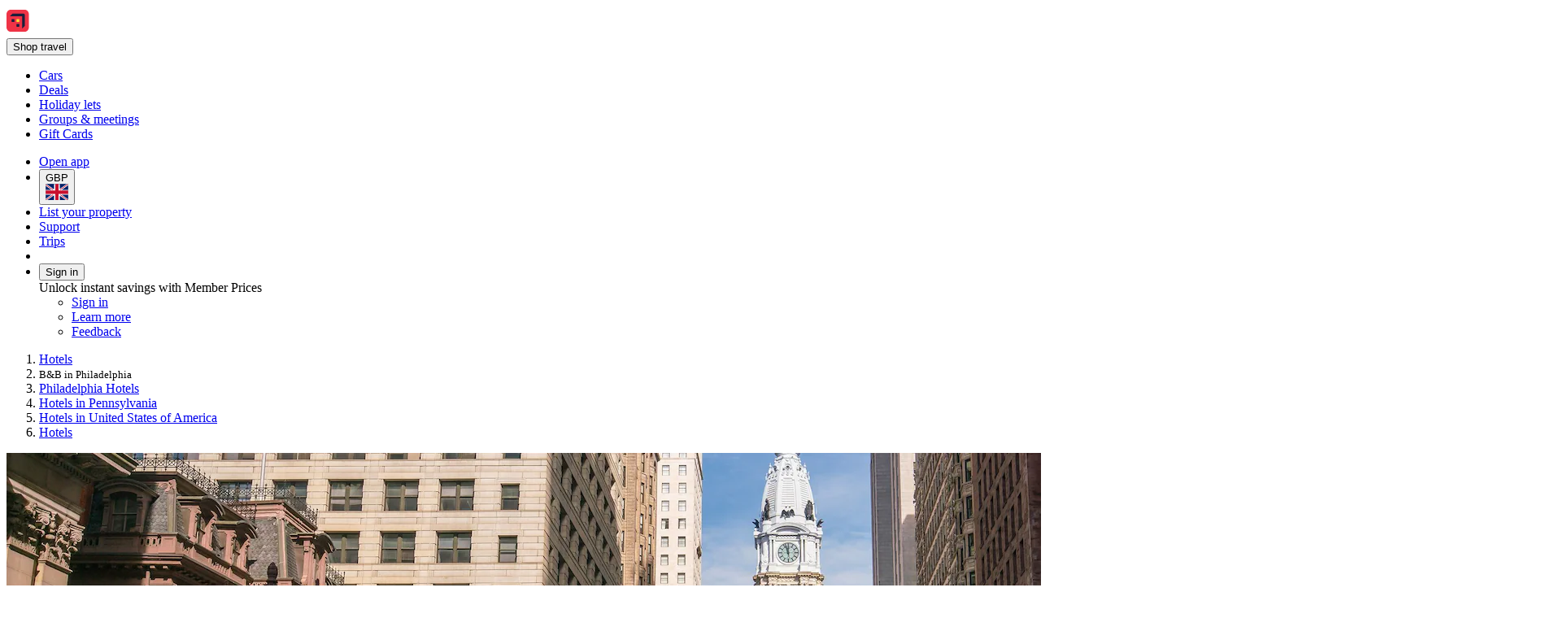

--- FILE ---
content_type: text/html; charset=utf-8
request_url: https://uk.hotels.com/de1434435-at5/bed-and-breakfast-hotels-philadelphia-pennsylvania/?intlid=modular+city+landing+page+%3A%3A+internal+links
body_size: 20153
content:
<!DOCTYPE html><html data-language="en_GB" dir="ltr" lang="en"><head><link rel="preconnect" href="https://a.travel-assets.com"><link rel="dns-prefetch" href="https://a.travel-assets.com"><link rel="preconnect" href="https://b.travel-assets.com"><link rel="dns-prefetch" href="https://b.travel-assets.com"><link rel="preconnect" href="https://c.travel-assets.com"><link rel="dns-prefetch" href="https://c.travel-assets.com"><meta http-equiv="x-ua-compatible" content="IE=edge,chrome=1"><meta name="viewport" content="width=device-width, initial-scale=1.0"><link type="image/x-icon" href="/favicon.ico" sizes="16x16 32x32" rel="shortcut icon"><link type="image/x-icon" href="/favicon.ico" sizes="16x16 32x32" rel="icon"><link rel="apple-touch-icon" href="/favicon.ico"><title>B&amp;B in Philadelphia from £92 | Hotels.com</title><meta name="description" content="Compare prices and reviews from  B&amp;B in Philadelphia and find the perfect place to stay for your trip to Philadelphia on Hotels.com."><meta name="robots" content="index,follow"><link rel="canonical" href="https://uk.hotels.com/de1434435-at5/bed-and-breakfast-hotels-philadelphia-pennsylvania/"><link rel="alternate" hrefLang="en-GB" href="https://uk.hotels.com/de1434435-at5/bed-and-breakfast-hotels-philadelphia-pennsylvania/"><link rel="alternate" hrefLang="tr" href="https://tr.hotels.com/de1434435-at5/philadelphia-pensilvanya-oda-kahvalt-oteller-oteller/"><link rel="alternate" hrefLang="es-EC" href="https://www.hoteles.com/de1434435-at5/bed-breakfasts-hoteles-filadelfia-pensilvania/"><link rel="alternate" hrefLang="en-VN" href="https://vi.hotels.com/en/de1434435-at5/b-bs-hotels-philadelphia-pennsylvania/"><link rel="alternate" hrefLang="es-SV" href="https://www.hoteles.com/de1434435-at5/bed-and-breakfast-hoteles-filadelfia-pensilvania/"><link rel="alternate" hrefLang="en-NZ" href="https://nz.hotels.com/de1434435-at5/b-bs-hotels-in-philadelphia-pennsylvania/"><link rel="alternate" hrefLang="hu" href="https://hu.hotels.com/de1434435-at5/bed-and-breakfast-hotelek-philadelphia-pennsylvania/"><link rel="alternate" hrefLang="en-AS" href="https://www.hotels.com/de1434435-at5/bed-and-breakfast-hotels-philadelphia-pennsylvania/"><link rel="alternate" hrefLang="de-CH" href="https://ch.hotels.com/de1434435-at5/bed-breakfast-hotels-philadelphia-pennsylvania/"><link rel="alternate" hrefLang="pt-BR" href="https://www.hoteis.com/de1434435-at5/hoteis-bed-breakfast-filadelfia-pensilvania/"><link rel="alternate" hrefLang="es-ES" href="https://es.hoteles.com/de1434435-at5/b-b-hoteles-filadelfia-pennsylvania/"><link rel="alternate" hrefLang="ja" href="https://jp.hotels.com/de1434435-at5/b-b-hotels-firaderufia-penshirubania-zhou/"><link rel="alternate" hrefLang="fr-BE" href="https://be.hotels.com/fr/de1434435-at5/hotel-bed-and-breakfasts-philadelphie-pennsylvanie/"><link rel="alternate" hrefLang="zh-TW" href="https://tw.hotels.com/de1434435-at5/bin-zhou-fei-cheng-min-su-hotel/"><link rel="alternate" hrefLang="fr-CH" href="https://ch.hotels.com/fr/de1434435-at5/hotel-bed-breakfast-philadelphie-pennsylvanie/"><link rel="alternate" hrefLang="en-IN" href="https://in.hotels.com/de1434435-at5/b-bs-hotels-in-philadelphia-pennsylvania/"><link rel="alternate" hrefLang="nl" href="https://nl.hotels.com/de1434435-at5/bed-breakfast-hotels-philadelphia-pennsylvania/"><link rel="alternate" hrefLang="nl-BE" href="https://be.hotels.com/de1434435-at5/bed-breakfast-hotels-philadelphia-pennsylvania/"><link rel="alternate" hrefLang="de-DE" href="https://de.hotels.com/de1434435-at5/bed-breakfast-hotels-philadelphia-pennsylvania/"><link rel="alternate" hrefLang="en-MX" href="https://www.hoteles.com/en/de1434435-at5/b-bs-hotels-philadelphia-pennsylvania/"><link rel="alternate" hrefLang="en-PH" href="https://ph.hotels.com/de1434435-at5/bed-and-breakfast-hotels-philadelphia-pennsylvania/"><link rel="alternate" hrefLang="en-ZA" href="https://za.hotels.com/de1434435-at5/b-bs-hotels-philadelphia-pennsylvania/"><link rel="alternate" hrefLang="en-US" href="https://www.hotels.com/de1434435-at5/bed-and-breakfast-hotels-philadelphia-pennsylvania/"><link rel="alternate" hrefLang="it-CH" href="https://ch.hotels.com/it/de1434435-at5/hotel-b-b-philadelphia-pennsylvania/"><link rel="alternate" hrefLang="es-PA" href="https://www.hoteles.com/de1434435-at5/bed-breakfasts-hoteles-filadelfia-pensilvania/"><link rel="alternate" hrefLang="en-KR" href="https://kr.hotels.com/en/de1434435-at5/b-bs-hotels-philadelphia-pennsylvania/"><link rel="alternate" hrefLang="en-TW" href="https://tw.hotels.com/en/de1434435-at5/bed-and-breakfast-hotels-philadelphia-pennsylvania/"><link rel="alternate" hrefLang="es-CO" href="https://co.hoteles.com/de1434435-at5/bed-and-breakfast-hoteles-filadelfia-pensilvania/"><link rel="alternate" hrefLang="no" href="https://no.hotels.com/de1434435-at5/bed-breakfast-hoteller-philadelphia-pennsylvania/"><link rel="alternate" hrefLang="en-JP" href="https://jp.hotels.com/en/de1434435-at5/b-bs-hotels-philadelphia-pennsylvania/"><link rel="alternate" hrefLang="es-MX" href="https://www.hoteles.com/de1434435-at5/bed-and-breakfast-hoteles-filadelfia-pensilvania/"><link rel="alternate" hrefLang="th" href="https://th.hotels.com/de1434435-at5/bed-x-nd-berkh-fast-hotels-fi-la-delfeiy-phen-silwe-neiy/"><link rel="alternate" hrefLang="es-CR" href="https://www.hoteles.com/de1434435-at5/bed-breakfasts-hoteles-filadelfia-pensilvania/"><link rel="alternate" hrefLang="en-MY" href="https://ms.hotels.com/en/de1434435-at5/bed-and-breakfast-hotels-philadelphia-pennsylvania/"><link rel="alternate" hrefLang="es-US" href="https://www.hotels.com/es/de1434435-at5/bed-and-breakfasts-hoteles-filadelfia-pensilvania/"><link rel="alternate" hrefLang="de-AT" href="https://at.hotels.com/de1434435-at5/bed-breakfast-hotels-philadelphia-pennsylvania/"><link rel="alternate" hrefLang="fr" href="https://fr.hotels.com/de1434435-at5/hotel-bed-and-breakfasts-philadelphie-pennsylvanie/"><link rel="alternate" hrefLang="is" href="https://is.hotels.com/de1434435-at5/gistiheimili-hotel-philadelphia-pennsylvania/"><link rel="alternate" hrefLang="en-SG" href="https://sg.hotels.com/de1434435-at5/b-bs-philadelphia-pennsylvania-hotel-rooms/"><link rel="alternate" hrefLang="en-TH" href="https://th.hotels.com/en/de1434435-at5/bed-and-breakfast-hotels-philadelphia-pennsylvania/"><link rel="alternate" hrefLang="en-CN" href="https://www.hotels.cn/en/de1434435-at5/bed-and-breakfast-hotels-philadelphia-pennsylvania/"><link rel="alternate" hrefLang="es-AR" href="https://ar.hoteles.com/de1434435-at5/bed-and-breakfast-hoteles-filadelfia-pensilvania/"><link rel="alternate" hrefLang="el" href="https://el.hotels.com/de1434435-at5/xenodocheia-bed-breakfast-philadelpheia-pensylbania/"><link rel="alternate" hrefLang="en-CA" href="https://ca.hotels.com/de1434435-at5/bed-and-breakfast-philadelphia-pennsylvania-hotels-rooms/"><link rel="alternate" hrefLang="ms" href="https://ms.hotels.com/de1434435-at5/inap-sarapan-hotel-philadelphia-pennsylvania/"><link rel="alternate" hrefLang="zh-HK" href="https://zh.hotels.com/de1434435-at5/bin-zhou-fei-cheng-fanwei-min-su-jiudian/"><link rel="alternate" hrefLang="fr-CA" href="https://ca.hotels.com/fr/de1434435-at5/hotel-gites-touristiques-philadelphie-pennsylvanie/"><link rel="alternate" hrefLang="zh-CN" href="https://www.hotels.cn/de1434435-at5/min-su-hotels-fei-cheng-bin-xi-fa-ni-ya/"><link rel="alternate" hrefLang="en-HK" href="https://zh.hotels.com/en/de1434435-at5/b-bs-hotels-philadelphia-pennsylvania/"><link rel="alternate" hrefLang="id" href="https://id.hotels.com/de1434435-at5/b-b-hotel-philadelphia-pennsylvania/"><link rel="alternate" hrefLang="it" href="https://it.hotels.com/de1434435-at5/hotel-bed-and-breakfast-philadelphia-pennsylvania/"><link rel="alternate" hrefLang="fi" href="https://fi.hotels.com/de1434435-at5/hotellit-aamiaismajoitus-pennsylvania-philadelphia/"><link rel="alternate" hrefLang="en-AU" href="https://au.hotels.com/de1434435-at5/bed-and-breakfast-accommodation-philadelphia-pennsylvania/"><link rel="alternate" hrefLang="es-PE" href="https://www.hoteles.com/de1434435-at5/bed-and-breakfast-hoteles-filadelfia-pensilvania/"><link rel="alternate" hrefLang="es-CL" href="https://www.hoteles.com/de1434435-at5/bed-breakfasts-hoteles-filadelfia-pensilvania/"><link rel="alternate" hrefLang="pt-PT" href="https://pt.hoteis.com/de1434435-at5/hoteis-b-bs-filadelfia-pensilvania/"><link rel="alternate" hrefLang="vi" href="https://vi.hotels.com/de1434435-at5/b-b-khach-san-philadelphia-pennsylvania/"><link rel="alternate" hrefLang="es-VE" href="https://www.hoteles.com/de1434435-at5/bed-and-breakfast-hoteles-filadelfia-pensilvania/"><link rel="alternate" hrefLang="de-BE" href="https://be.hotels.com/de/de1434435-at5/bed-breakfast-hotels-philadelphia-pennsylvania/"><link rel="alternate" hrefLang="en-ID" href="https://id.hotels.com/en/de1434435-at5/b-bs-hotels-philadelphia-pennsylvania/"><link rel="alternate" hrefLang="sv" href="https://sv.hotels.com/de1434435-at5/bed-and-breakfasts-hotell-i-philadelphia-pennsylvania/"><link rel="alternate" hrefLang="da" href="https://da.hotels.com/de1434435-at5/bed-breakfast-hoteller-philadelphia-pennsylvania/"><link rel="alternate" hrefLang="ko" href="https://kr.hotels.com/de1434435-at5/b-b-hotels-pilladelpia-pensilbeinia/"><link rel="alternate" hrefLang="en-IE" href="https://ie.hotels.com/de1434435-at5/booking-b-bs-hotels-philadelphia-pennsylvania-hotel-rooms/"><meta property="og:title" content="B&amp;B in Philadelphia from £92 | Hotels.com"><meta property="og:description" content="Compare prices and reviews from  B&amp;B in Philadelphia and find the perfect place to stay for your trip to Philadelphia on Hotels.com."><meta property="og:locale" content="en_GB"><meta property="og:site_name" content="Hotels.com"><meta property="og:url" content="https://uk.hotels.com/de1434435-at5/bed-and-breakfast-hotels-philadelphia-pennsylvania/"><meta property="og:image" content="https://images.trvl-media.com/place/178297/8334056d-4758-4753-ae85-5adcad811308.jpg?impolicy=resizecrop&amp;rw=1920&amp;ra=fit&amp;ch=480"><meta property="og:image:type" content="image/jpeg"><meta property="og:type" content="website">
<script>(window.BOOMR_mq=window.BOOMR_mq||[]).push(["addVar",{"rua.upush":"false","rua.cpush":"true","rua.upre":"false","rua.cpre":"false","rua.uprl":"false","rua.cprl":"false","rua.cprf":"false","rua.trans":"SJ-b9ed55e2-5c0e-4b36-9adf-8a5b1e4e7f3a","rua.cook":"false","rua.ims":"false","rua.ufprl":"false","rua.cfprl":"false","rua.isuxp":"false","rua.texp":"norulematch","rua.ceh":"false","rua.ueh":"false","rua.ieh.st":"0"}]);</script>
                              <script>!function(e){var n="https://s.go-mpulse.net/boomerang/";if("False"=="True")e.BOOMR_config=e.BOOMR_config||{},e.BOOMR_config.PageParams=e.BOOMR_config.PageParams||{},e.BOOMR_config.PageParams.pci=!0,n="https://s2.go-mpulse.net/boomerang/";if(window.BOOMR_API_key="T847R-5TJWS-QXG53-TH47Z-4DG99",function(){function e(){if(!r){var e=document.createElement("script");e.id="boomr-scr-as",e.src=window.BOOMR.url,e.async=!0,o.appendChild(e),r=!0}}function t(e){r=!0;var n,t,a,i,d=document,O=window;if(window.BOOMR.snippetMethod=e?"if":"i",t=function(e,n){var t=d.createElement("script");t.id=n||"boomr-if-as",t.src=window.BOOMR.url,BOOMR_lstart=(new Date).getTime(),e=e||d.body,e.appendChild(t)},!window.addEventListener&&window.attachEvent&&navigator.userAgent.match(/MSIE [67]\./))return window.BOOMR.snippetMethod="s",void t(o,"boomr-async");a=document.createElement("IFRAME"),a.src="about:blank",a.title="",a.role="presentation",a.loading="eager",i=(a.frameElement||a).style,i.width=0,i.height=0,i.border=0,i.display="none",o.appendChild(a);try{O=a.contentWindow,d=O.document.open()}catch(_){n=document.domain,a.src="javascript:var d=document.open();d.domain='"+n+"';void 0;",O=a.contentWindow,d=O.document.open()}if(n)d._boomrl=function(){this.domain=n,t()},d.write("<bo"+"dy onload='document._boomrl();'>");else if(O._boomrl=function(){t()},O.addEventListener)O.addEventListener("load",O._boomrl,!1);else if(O.attachEvent)O.attachEvent("onload",O._boomrl);d.close()}function a(e){window.BOOMR_onload=e&&e.timeStamp||(new Date).getTime()}if(!window.BOOMR||!window.BOOMR.version&&!window.BOOMR.snippetExecuted){window.BOOMR=window.BOOMR||{},window.BOOMR.snippetStart=(new Date).getTime(),window.BOOMR.snippetExecuted=!0,window.BOOMR.snippetVersion=14,window.BOOMR.url=n+"T847R-5TJWS-QXG53-TH47Z-4DG99";var i=document.currentScript||document.getElementsByTagName("script")[0],o=i.parentNode,r=!1,d=document.createElement("link");if(d.relList&&"function"==typeof d.relList.supports&&d.relList.supports("preload")&&"as"in d)window.BOOMR.snippetMethod="p",d.href=window.BOOMR.url,d.rel="preload",d.as="script",d.addEventListener("load",e),d.addEventListener("error",function(){t(!0)}),setTimeout(function(){if(!r)t(!0)},3e3),BOOMR_lstart=(new Date).getTime(),o.appendChild(d);else t(!1);if(window.addEventListener)window.addEventListener("load",a,!1);else if(window.attachEvent)window.attachEvent("onload",a)}}(),"".length>0)if(e&&"performance"in e&&e.performance&&"function"==typeof e.performance.setResourceTimingBufferSize)e.performance.setResourceTimingBufferSize();!function(){if(BOOMR=e.BOOMR||{},BOOMR.plugins=BOOMR.plugins||{},!BOOMR.plugins.AK){var n="true"=="true"?1:0,t="",a="ck767p3io65e42lmqofq-f-9426299f7-clientnsv4-s.akamaihd.net",i="false"=="true"?2:1,o={"ak.v":"39","ak.cp":"1074155","ak.ai":parseInt("195650",10),"ak.ol":"0","ak.cr":9,"ak.ipv":4,"ak.proto":"h2","ak.rid":"11de908c","ak.r":35417,"ak.a2":n,"ak.m":"dscx","ak.n":"essl","ak.bpcip":"18.191.239.0","ak.cport":45622,"ak.gh":"104.119.189.180","ak.quicv":"","ak.tlsv":"tls1.3","ak.0rtt":"","ak.0rtt.ed":"","ak.csrc":"-","ak.acc":"","ak.t":"1768719243","ak.ak":"hOBiQwZUYzCg5VSAfCLimQ==TSuzs17eQ3Sxf3u3+GzdFz5JtmhRh2137puGjlEqdQylJ4WH4lxmxZLTMPpko/cF8N7/bOY09UKR277jJs1U/drVjFxVJER2QD4Ybp2a8DWKZswwDxiu36QHjVYVaGAeYN0VsXeO+ALGfs8IZFomUwKfyGQfhsUAttKbLISHo0/9S7LXguxxAFsnnnEG60mhl38p6dbNR5I7H+ORJjzrJT7eFXxMAtASwgyZlzrc4s5dq5oWp4UTth3g+AcBfwRTg+UPfwxq/yxRPc/+ZjzsawvfxoHA8kZBg5/kVJc8tzeNgWlV25dnfDtv2ohOTHsvmRCm+x0xCYAa3Usg6BUQ2fAUkqGQvFJfDGONqrzcVhco0yLc4suof1gzsKnNA9DClHEUhtlgOk7BHdwo7tDHqj3KjgciE7je2t0Ns26Q0n4=","ak.pv":"836","ak.dpoabenc":"","ak.tf":i};if(""!==t)o["ak.ruds"]=t;var r={i:!1,av:function(n){var t="http.initiator";if(n&&(!n[t]||"spa_hard"===n[t]))o["ak.feo"]=void 0!==e.aFeoApplied?1:0,BOOMR.addVar(o)},rv:function(){var e=["ak.bpcip","ak.cport","ak.cr","ak.csrc","ak.gh","ak.ipv","ak.m","ak.n","ak.ol","ak.proto","ak.quicv","ak.tlsv","ak.0rtt","ak.0rtt.ed","ak.r","ak.acc","ak.t","ak.tf"];BOOMR.removeVar(e)}};BOOMR.plugins.AK={akVars:o,akDNSPreFetchDomain:a,init:function(){if(!r.i){var e=BOOMR.subscribe;e("before_beacon",r.av,null,null),e("onbeacon",r.rv,null,null),r.i=!0}return this},is_complete:function(){return!0}}}}()}(window);</script></head><body data-theme-light="light-1"><div id="app-blossom-flex-ui" data-browser-hydrate-strategy="hydrateRoot"><div id="app-layer-manager"><div id="app-layer-base" aria-hidden="false" class="app-layer-base--active"><div class="pageWhiteBackground"><div class="page-header with-shadow"><header class="global-navigation-site-header"><section class="global-navigation-row primary"><div><a href="https://uk.hotels.com/" data-testid="header-brand-logo-anchor"><img src="https://uk.hotels.com/_dms/header/logo.svg?locale=en_GB&amp;siteid=300000005&amp;theme=dark&amp;2" alt="Hotels logo"></a><div id="primary-navigation"><div> <button title="Shop travel" tabindex="0" aria-expanded="false" data-testid="header-menu-button" data-context="global_navigation" data-button-type="tertiary" type="button" class="global-navigation-nav-button"><div aria-hidden="true">Shop travel</div></button> <div class="animation-disabled" aria-hidden="true" style="width:375px"><ul><li><a role="link" aria-label="Cars" data-stid="landing-link-1-link" href="/car-hire" target="_self" rel><div>Cars</div></a></li><li><a role="link" aria-label="Deals" data-stid="landing-link-2-link" href="/lp/b/deals" target="_self" rel><div>Deals</div></a></li><li><a role="link" aria-label="Holiday lets" data-stid="landing-link-3-link" href="/lp/b/vacation-rentals" target="_self" rel><div>Holiday lets</div></a></li><li><a role="link" aria-label="Groups &amp; meetings" data-stid="landing-link-4-link" href="http://Groups.hotels.com/GroupForm.cfm?locale=en_UK&amp;kw=header" target="_self" rel><div>Groups &amp; meetings</div></a></li><li><a role="link" aria-label="Gift Cards" data-stid="landing-link-5-link" href="/page/giftcard-purchase-uk/" target="_self" rel><div>Gift Cards</div></a></li></ul></div></div></div><ul><li><a href="https://hotels.app.link/?~customer_ad_set_name=HOTELS-GB&amp;~customer_ad_name=SEO.U.Dark&amp;~customer_campaign=BRAND&amp;~customer_placement=HCOM-NAVBAR-TRIPLE-BANNER-V0DESKTOP&amp;~placement_id=page.travelguides.hotels.aa.city&amp;%24desktop_url=https%3A%2F%2Fuk.hotels.com%2Fapp&amp;custom_web_attribute=0e1fda9f-2a1c-402b-ae56-cb811bfd631e&amp;%24canonical_url=https%3A%2F%2Fuk.hotels.com%2Fde1434435-at5%2Fbed-and-breakfast-hotels-philadelphia-pennsylvania%2F%3Fintlid%3Dmodular%2520city%2520landing%2520page%2520%253A%253A%2520internal%2520links" data-context="global_navigation"><div class="in-global-navigation-main-layer">Open app</div></a></li><li><button data-stid="button-type-picker-trigger" data-context="global_navigation" data-button-type="tertiary" type="button" class="global-navigation-nav-button"><span>GBP</span><img alt="UK" src="https://a.travel-assets.com/egds/marks/flags/uk.svg" id="UK"></button></li><li><a href="https://apps.expediapartnercentral.com/en_GB/list?utm_medium=referral&amp;utm_source=HCOM_GB-en_GB&amp;utm_campaign=pwa-header&amp;utm_contentewd=pwa-header-btn&amp;siteId=300000005&amp;tpid=3101&amp;eapid=5&amp;langId=2057&amp;utm_term=&amp;lasttouchMktgcode=" target="_blank" rel="noopener" data-stid="listYourProperty-link" data-context="global_navigation" data-button-type="tertiary" class="global-navigation-nav-button">List your property</a></li><li><a href="https://service.hotels.com/en-gb/" target="_self" rel data-stid="support-cs-link" data-context="global_navigation" data-button-type="tertiary" class="global-navigation-nav-button">Support</a></li><li><a href="/trips" target="_self" rel data-stid="itinerary-link" data-context="global_navigation" data-button-type="tertiary" class="global-navigation-nav-button">Trips</a></li><li><a href="/inbox/notifications" data-context="global_navigation" data-button-type="tertiary" class="global-navigation-nav-button"></a></li><li><div> <button title tabindex="0" aria-expanded="true" data-testid="header-menu-button" data-context="global_navigation" data-button-type="tertiary" type="button" class="global-navigation-nav-button">Sign in</button> <div class="animation-disabled" aria-hidden="false" style="width:375px"><div><div>Unlock instant savings with Member Prices</div><ul><li><a href="/login?&amp;uurl=e3id%3Dredr%26rurl%3D%2Fde1434435-at5%2Fbed-and-breakfast-hotels-philadelphia-pennsylvania%2F%3Fintlid%3Dmodular%2520city%2520landing%2520page%2520%253A%253A%2520internal%2520links" target="_self" rel>Sign in</a></li><li><a href="/welcome-one-key" target="_self" rel data-context="menu" data-button-type="tertiary">Learn more</a></li></ul><ul><li><a role="link" aria-label="Feedback" data-stid="support-feedback-link" href="https://www.directword.io/survey/domain=www.hotels.com/locale=en_GB" target="_blank" rel="noopener"><div>Feedback</div></a></li></ul></div></div></div></li></ul></div></section></header></div><div class="Travel-Guide-Accommodation"><div role="main"><div class="Breadcrumbs" id="breadcrumbs-1" data-fm="breadcrumbs-1"><div class="breadcrumbs-alignment"><nav aria-label="breadcrumb"><ol><li><div><label aria-label="Show more breadcrumbs" aria-hidden="true" for="uitk-menu-no-js"></label><div class="animation-disabled" aria-hidden="true"><div data-testid="egds-menu-list" role="menu"><a href="/" analytics="[object Object]" role="link" tabindex="0">Hotels</a></div></div></div></li><li><small aria-current="page">B&amp;B in Philadelphia</small></li><li><a href="/de1434435/hotels-philadelphia-pennsylvania/" analytics="[object Object]" role="link">Philadelphia Hotels</a></li><li><a href="/sa10233232/hotels-in-pennsylvania-united-states-of-america/" analytics="[object Object]" role="link">Hotels in Pennsylvania</a></li><li><a href="/co10233193/hotels-in-united-states-of-america/" analytics="[object Object]" role="link">Hotels in United States of America</a></li><li><a href="/" analytics="[object Object]" role="link">Hotels</a></li></ol></nav></div></div><div class="wizardHero fullWidth bottomPadding fullScreenWidth whiteBackground SimpleContainer" role="region" aria-label="Wizard"><section class="DestinationHero wizard withAltAttr" id="destination-hero-2" data-fm="destination-hero-2" title><img alt="Street view of downtown Philadelphia in PA, USA" src="https://images.trvl-media.com/place/178297/8334056d-4758-4753-ae85-5adcad811308.jpg?impolicy=resizecrop&amp;rw=1920&amp;ra=fit&amp;ch=480" aria-hidden="true" style="object-position:unset"></section><div class="elevation" style="margin-block-end:-1.5rem"><h1 type-style-theme="standard">B&amp;B in Philadelphia</h1><div data-testid="landing-search-hero"><form id="lodging_search_form" name="lodging_search_form" method="GET" action="/Hotel-Search" class="has-required-indicator"><div style="--uitk-layoutgrid-auto-columns:minmax(var(--uitk-layoutgrid-egds-size__0x), 1fr);--uitk-layoutgrid-auto-rows:max-content;--uitk-layoutgrid-column-start:EGDSSearchFormLocationField-start;--uitk-layoutgrid-column-end:EGDSSearchFormLocationField-end;--uitk-layoutgrid-row-start:EGDSSearchFormLocationField-start;--uitk-layoutgrid-row-end:EGDSSearchFormLocationField-end"> <div class="has-floatedLabel-label has-icon"><label for="destination_form_field-input">Where to?</label><input aria-label="Where to?. Results available." id="destination_form_field-input" name="destination_form_field" aria-hidden="false" type="text" placeholder aria-required="false" aria-invalid="false" value="Philadelphia, Pennsylvania, United States of America"></div> <input type="hidden" data-stid="EGDSSearchFormLocationField-Location" name="EGDSSearchFormLocationField-Location-destination_form_field" value="Philadelphia, Pennsylvania, United States of America"><input type="hidden" data-stid="EGDSSearchFormLocationField-RegionId" name="EGDSSearchFormLocationField-RegionId-destination_form_field" value="2786"><input type="hidden" data-stid="EGDSSearchFormLocationField-AirportCode" name="EGDSSearchFormLocationField-AirportCode-destination_form_field" value><input type="hidden" data-stid="EGDSSearchFormLocationField-Lat" name="EGDSSearchFormLocationField-Lat-destination_form_field" value="39.952583"><input type="hidden" data-stid="EGDSSearchFormLocationField-Long" name="EGDSSearchFormLocationField-Long-destination_form_field" value="-75.165222"><input type="hidden" data-stid="EGDSSearchFormLocationField-Selected" name="EGDSSearchFormLocationField-Selected-destination_form_field" value><input type="hidden" data-stid="EGDSSearchFormLocationField-DestinationId" name="EGDSSearchFormLocationField-DestinationId-destination_form_field" value="2786"></div><div><div> <div class="has-floatedLabel-label has-icon has-placeholder"><label for="id__R1hda7upmf5l9_-input1">Dates</label><input id="id__R1hda7upmf5l9_-input1" type="text" placeholder="Placeholder" aria-required="false" aria-invalid="false" value="Sun 25 Jan - Fri 30 Jan"></div><section data-testid="popover-sheet" style="inline-size:652px;--uitk-popover-sheet-grow-x:0px;--uitk-popover-sheet-grow-y:0px" tabindex="-1" role="dialog" aria-label="Select a date range" l10n="[object Object]"><div style="--egds-toolbar-page-margin:var(--spacing__2x)"><section><div data-testid="date-selector-playback"><div id="id__R12qhda7upmf5l9_-date-display1" class="selection-filled selected"><span>Sun 25 Jan</span></div><div id="id__R12qhda7upmf5l9_-date-display2" class="selection-filled"><span>Fri 30 Jan</span></div></div></section></div><button data-stid="uitk-calendar-navigation-controls-previous-button" disabled type="button"></button><button data-stid="uitk-calendar-navigation-controls-next-button" type="button"></button><div class><div style="flex-basis:50%"><span>January 2026</span><table data-stid="month-table" role="presentation"><thead role="presentation"><tr><th scope="col"><span aria-hidden="true">Mon</span></th><th scope="col"><span aria-hidden="true">Tue</span></th><th scope="col"><span aria-hidden="true">Wed</span></th><th scope="col"><span aria-hidden="true">Thu</span></th><th scope="col"><span aria-hidden="true">Fri</span></th><th scope="col"><span aria-hidden="true">Sat</span></th><th scope="col"><span aria-hidden="true">Sun</span></th></tr></thead><tbody><tr><td><div role="button" tabindex="-1" aria-disabled="true" aria-pressed="false"><div class="is-disabled" aria-hidden="true">1</div></div></td><td><div role="button" tabindex="-1" aria-disabled="true" aria-pressed="false"><div class="is-disabled" aria-hidden="true">2</div></div></td><td><div role="button" tabindex="-1" aria-disabled="true" aria-pressed="false"><div class="is-disabled" aria-hidden="true">3</div></div></td><td><div role="button" tabindex="-1" aria-disabled="true" aria-pressed="false"><div class="is-disabled" aria-hidden="true">4</div></div></td></tr><tr><td><div role="button" tabindex="-1" aria-disabled="true" aria-pressed="false"><div class="is-disabled" aria-hidden="true">5</div></div></td><td><div role="button" tabindex="-1" aria-disabled="true" aria-pressed="false"><div class="is-disabled" aria-hidden="true">6</div></div></td><td><div role="button" tabindex="-1" aria-disabled="true" aria-pressed="false"><div class="is-disabled" aria-hidden="true">7</div></div></td><td><div role="button" tabindex="-1" aria-disabled="true" aria-pressed="false"><div class="is-disabled" aria-hidden="true">8</div></div></td><td><div role="button" tabindex="-1" aria-disabled="true" aria-pressed="false"><div class="is-disabled" aria-hidden="true">9</div></div></td><td><div role="button" tabindex="-1" aria-disabled="true" aria-pressed="false"><div class="is-disabled" aria-hidden="true">10</div></div></td><td><div role="button" tabindex="-1" aria-disabled="true" aria-pressed="false"><div class="is-disabled" aria-hidden="true">11</div></div></td></tr><tr><td><div role="button" tabindex="-1" aria-disabled="true" aria-pressed="false"><div class="is-disabled" aria-hidden="true">12</div></div></td><td><div role="button" tabindex="-1" aria-disabled="true" aria-pressed="false"><div class="is-disabled" aria-hidden="true">13</div></div></td><td><div role="button" tabindex="-1" aria-disabled="true" aria-pressed="false"><div class="is-disabled" aria-hidden="true">14</div></div></td><td><div role="button" tabindex="-1" aria-disabled="true" aria-pressed="false"><div class="is-disabled" aria-hidden="true">15</div></div></td><td><div role="button" tabindex="-1" aria-disabled="true" aria-pressed="false"><div class="is-disabled" aria-hidden="true">16</div></div></td><td><div role="button" tabindex="-1" aria-disabled="true" aria-pressed="false"><div class="is-disabled" aria-hidden="true">17</div></div></td><td><div role="button" tabindex="-1" aria-disabled="false" aria-pressed="false"><div aria-hidden="false" aria-label="Today">18</div></div></td></tr><tr><td><div role="button" tabindex="-1" aria-disabled="false" aria-pressed="false"><div aria-hidden="true">19</div></div></td><td><div role="button" tabindex="-1" aria-disabled="false" aria-pressed="false"><div aria-hidden="true">20</div></div></td><td><div role="button" tabindex="-1" aria-disabled="false" aria-pressed="false"><div aria-hidden="true">21</div></div></td><td><div role="button" tabindex="-1" aria-disabled="false" aria-pressed="false"><div aria-hidden="true">22</div></div></td><td><div role="button" tabindex="-1" aria-disabled="false" aria-pressed="false"><div aria-hidden="true">23</div></div></td><td><div role="button" tabindex="-1" aria-disabled="false" aria-pressed="false"><div aria-hidden="true">24</div></div></td><td><div aria-hidden="true">25</div></td></tr><tr><td><div aria-hidden="true">26</div></td><td><div aria-hidden="true">27</div></td><td><div aria-hidden="true">28</div></td><td><div aria-hidden="true">29</div></td><td><div aria-hidden="true">30</div></td><td><div role="button" tabindex="-1" aria-disabled="false" aria-pressed="false"><div aria-hidden="true">31</div></div></td></tr></tbody></table></div><div style="flex-basis:50%"><span>February 2026</span><table data-stid="month-table" role="presentation"><thead role="presentation"><tr><th scope="col"><span aria-hidden="true">Mon</span></th><th scope="col"><span aria-hidden="true">Tue</span></th><th scope="col"><span aria-hidden="true">Wed</span></th><th scope="col"><span aria-hidden="true">Thu</span></th><th scope="col"><span aria-hidden="true">Fri</span></th><th scope="col"><span aria-hidden="true">Sat</span></th><th scope="col"><span aria-hidden="true">Sun</span></th></tr></thead><tbody><tr><td><div role="button" tabindex="-1" aria-disabled="false" aria-pressed="false"><div aria-hidden="true">1</div></div></td></tr><tr><td><div role="button" tabindex="-1" aria-disabled="false" aria-pressed="false"><div aria-hidden="true">2</div></div></td><td><div role="button" tabindex="-1" aria-disabled="false" aria-pressed="false"><div aria-hidden="true">3</div></div></td><td><div role="button" tabindex="-1" aria-disabled="false" aria-pressed="false"><div aria-hidden="true">4</div></div></td><td><div role="button" tabindex="-1" aria-disabled="false" aria-pressed="false"><div aria-hidden="true">5</div></div></td><td><div role="button" tabindex="-1" aria-disabled="false" aria-pressed="false"><div aria-hidden="true">6</div></div></td><td><div role="button" tabindex="-1" aria-disabled="false" aria-pressed="false"><div aria-hidden="true">7</div></div></td><td><div role="button" tabindex="-1" aria-disabled="false" aria-pressed="false"><div aria-hidden="true">8</div></div></td></tr><tr><td><div role="button" tabindex="-1" aria-disabled="false" aria-pressed="false"><div aria-hidden="true">9</div></div></td><td><div role="button" tabindex="-1" aria-disabled="false" aria-pressed="false"><div aria-hidden="true">10</div></div></td><td><div role="button" tabindex="-1" aria-disabled="false" aria-pressed="false"><div aria-hidden="true">11</div></div></td><td><div role="button" tabindex="-1" aria-disabled="false" aria-pressed="false"><div aria-hidden="true">12</div></div></td><td><div role="button" tabindex="-1" aria-disabled="false" aria-pressed="false"><div aria-hidden="true">13</div></div></td><td><div role="button" tabindex="-1" aria-disabled="false" aria-pressed="false"><div aria-hidden="true">14</div></div></td><td><div role="button" tabindex="-1" aria-disabled="false" aria-pressed="false"><div aria-hidden="true">15</div></div></td></tr><tr><td><div role="button" tabindex="-1" aria-disabled="false" aria-pressed="false"><div aria-hidden="true">16</div></div></td><td><div role="button" tabindex="-1" aria-disabled="false" aria-pressed="false"><div aria-hidden="true">17</div></div></td><td><div role="button" tabindex="-1" aria-disabled="false" aria-pressed="false"><div aria-hidden="true">18</div></div></td><td><div role="button" tabindex="-1" aria-disabled="false" aria-pressed="false"><div aria-hidden="true">19</div></div></td><td><div role="button" tabindex="-1" aria-disabled="false" aria-pressed="false"><div aria-hidden="true">20</div></div></td><td><div role="button" tabindex="-1" aria-disabled="false" aria-pressed="false"><div aria-hidden="true">21</div></div></td><td><div role="button" tabindex="-1" aria-disabled="false" aria-pressed="false"><div aria-hidden="true">22</div></div></td></tr><tr><td><div role="button" tabindex="-1" aria-disabled="false" aria-pressed="false"><div aria-hidden="true">23</div></div></td><td><div role="button" tabindex="-1" aria-disabled="false" aria-pressed="false"><div aria-hidden="true">24</div></div></td><td><div role="button" tabindex="-1" aria-disabled="false" aria-pressed="false"><div aria-hidden="true">25</div></div></td><td><div role="button" tabindex="-1" aria-disabled="false" aria-pressed="false"><div aria-hidden="true">26</div></div></td><td><div role="button" tabindex="-1" aria-disabled="false" aria-pressed="false"><div aria-hidden="true">27</div></div></td><td><div role="button" tabindex="-1" aria-disabled="false" aria-pressed="false"><div aria-hidden="true">28</div></div></td></tr></tbody></table></div></div><footer><button data-stid="apply-date-selector" type="button">Done</button></footer></section> </div><input type="hidden" data-stid="EGDSDateRangePicker-StartDate" name="EGDSDateRangePicker-StartDate-date_form_field" value="2026-01-25"><input type="hidden" data-stid="EGDSDateRangePicker-EndDate" name="EGDSDateRangePicker-EndDate-date_form_field" value="2026-01-30"></div><div style="--uitk-layoutgrid-auto-columns:minmax(var(--uitk-layoutgrid-egds-size__0x), 1fr);--uitk-layoutgrid-auto-rows:max-content;--uitk-layoutgrid-column-start:EGDSSearchFormTravelersField-start;--uitk-layoutgrid-column-end:EGDSSearchFormTravelersField-end;--uitk-layoutgrid-row-start:EGDSSearchFormTravelersField-start;--uitk-layoutgrid-row-end:EGDSSearchFormTravelersField-end"><div><div class="has-floatedLabel-label has-icon has-placeholder"><label for="input-id__R35q7upmf5l9_">Travellers</label><input id="input-id__R35q7upmf5l9_" type="text" placeholder="Placeholder" aria-required="false" aria-invalid="false" value="2 travellers, 1 room"></div><div class="animation-disabled" aria-hidden="true" style="max-height:700px;overflow:auto;width:375px"><div><section><div><h2 tabindex="-1">Room 1</h2><div><label for="uitk-step-adults-id__R2ml5q7upmf5l9_"><span>Adults</span></label><div><button type="button" disabled></button><input type="number" id="uitk-step-adults-id__R2ml5q7upmf5l9_" min="1" max="14" tabindex="0" aria-label="Adults" value="2"><button type="button" disabled></button></div></div><div><label for="uitk-step-children-id__Rbml5q7upmf5l9_"><span>Children</span><span>Ages 0 to 17</span></label><div><button type="button" disabled></button><input type="number" id="uitk-step-children-id__Rbml5q7upmf5l9_" min="0" max="6" tabindex="0" aria-label="Children,Ages 0 to 17" value="0"><button type="button" disabled></button></div></div></div><button id="traveler_selector_add_room" data-test-id="traveler_selector_add_room" data-context="menu" data-button-type="tertiary" type="button">Add another room</button></section><a target="_blank" href="https://www.hotelplanner.com/Common/Services/Groups/?Brand=hotels&amp;Loc=en_GB&amp;DUAID=0e1fda9f-2a1c-402b-ae56-cb811bfd631e&amp;kw=hotels_traveler_ui_desktop" role="link">Need to book 9 or more rooms?</a><button id="traveler_selector_done_button" type="button">Done</button></div></div></div><input type="hidden" data-stid="EGDSSearchFormTravelersField-Adult-1" name="EGDSSearchFormTravelersField-Adult-Room1" value="2"></div><div><div><input type="checkbox" name="EGDSSearchFormCheckboxWithInfo-business-verification" id="business-verification-check" aria-required="false" aria-label="I&apos;m travelling for business"><label for="business-verification-check"><p>I&apos;m travelling for business</p></label></div><button type="button"></button></div><button id="search_button" type="submit">Search</button></form></div></div></div><div class="SimpleContainer"><img alt src="https://a.travel-assets.com/travel-assets-manager/pictograms-v2-hcom/light__calendar_shield.svg"><h2 type-style-theme="standard">Free cancellation options if plans change</h2><img alt src="https://a.travel-assets.com/travel-assets-manager/pictograms-v2-hcom/light__wallet.svg"><h2 type-style-theme="standard">Unlock travel rewards with One Key</h2><img alt src="https://a.travel-assets.com/travel-assets-manager/pictograms-v2-hcom/light__deals.svg"><h2 type-style-theme="standard">Save more with Member Prices</h2></div><h2>Check prices for these dates</h2><div>Next weekend</div><a href="https://uk.hotels.com/Hotel-Search?regionId=2786&amp;startDate=2026-01-23&amp;endDate=2026-01-25&amp;adults=2&amp;lodging=BED_AND_BREAKFAST&amp;rfrr=TG.LP.CheckPrices.Hotel&amp;openPlayBack=true" aria-label="Next weekend 23 Jan - 25 Jan" role="link">23 Jan - 25 Jan</a><div>In two weeks</div><a href="https://uk.hotels.com/Hotel-Search?regionId=2786&amp;startDate=2026-01-30&amp;endDate=2026-02-01&amp;adults=2&amp;lodging=BED_AND_BREAKFAST&amp;rfrr=TG.LP.CheckPrices.Hotel&amp;openPlayBack=true" aria-label="In two weeks 30 Jan - 1 Feb" role="link">30 Jan - 1 Feb</a><div>In one month</div><a href="https://uk.hotels.com/Hotel-Search?regionId=2786&amp;startDate=2026-02-13&amp;endDate=2026-02-15&amp;adults=2&amp;lodging=BED_AND_BREAKFAST&amp;rfrr=TG.LP.CheckPrices.Hotel&amp;openPlayBack=true" aria-label="In one month 13 Feb - 15 Feb" role="link">13 Feb - 15 Feb</a><div>In two months</div><a href="https://uk.hotels.com/Hotel-Search?regionId=2786&amp;startDate=2026-03-13&amp;endDate=2026-03-15&amp;adults=2&amp;lodging=BED_AND_BREAKFAST&amp;rfrr=TG.LP.CheckPrices.Hotel&amp;openPlayBack=true" aria-label="In two months 13 Mar - 15 Mar" role="link">13 Mar - 15 Mar</a><div class="SimpleContainer"><h2 type-style-theme="standard">B&amp;B in Philadelphia</h2><div id="discovery-landing-offers-1"><div class="no-inset no-touch has-persistent-nav sm" data-stid="carousel-wrapper"><div class="landing-card underline-heading-on-header-hover"><div data-property-id="17467554"><div class="no-peek no-touch items-max-height full-image-gallery-type has-persistent-nav sm" data-stid="carousel-wrapper"> <figure><img alt="Exterior" src="https://images.trvl-media.com/lodging/18000000/17470000/17467600/17467554/83d8edcf.jpg?impolicy=fcrop&amp;w=357&amp;h=201&amp;p=1&amp;q=medium" decoding="async"><button type="button"></button></figure>  <figure><img alt="Meeting facility" src="https://images.trvl-media.com/lodging/18000000/17470000/17467600/17467554/3cc285d3.jpg?impolicy=fcrop&amp;w=357&amp;h=201&amp;p=1&amp;q=medium" decoding="async" loading="lazy"><button type="button"></button></figure>  <figure><img alt="Economy Room, 1 Queen Bed | Desk, iron/ironing board, free WiFi, bed sheets" src="https://images.trvl-media.com/lodging/18000000/17470000/17467600/17467554/7e36702d.jpg?impolicy=fcrop&amp;w=357&amp;h=201&amp;p=1&amp;q=medium" decoding="async" loading="lazy"><button type="button"></button></figure>  <figure><img alt="Interior entrance" src="https://images.trvl-media.com/lodging/18000000/17470000/17467600/17467554/38ec4bc5.jpg?impolicy=fcrop&amp;w=357&amp;h=201&amp;p=1&amp;q=medium" decoding="async" loading="lazy"><button type="button"></button></figure> <div><button data-stid="carousel-nav-prev" tabindex="-1" aria-hidden="true" aria-label="Show previous image for La Reserve Bed &amp; Breakfast" type="button"></button><button data-stid="carousel-nav-next" aria-label="Show next image for La Reserve Bed &amp; Breakfast" aria-hidden="false" tabindex="0" type="button"></button></div></div> <div data-stid="outlined-save-button" id="trip-save-item-:R34ahvit6f5l9:"><button type="button" aria-label="Save La Reserve Bed &amp; Breakfast to a trip" class="favorite-button favorite-button-button-no-label" role="link"></button></div> <div><div><h3 class="truncate-lines-3" aria-hidden="false">La Reserve Bed &amp; Breakfast</h3><a href="https://uk.hotels.com/ho671920/la-reserve-bed-breakfast-philadelphia-united-states-of-america/" target="_self" rel="noopener" aria-label="La Reserve Bed &amp; Breakfast"><span class="is-visually-hidden">La Reserve Bed &amp; Breakfast</span></a></div><div class="truncate-lines-3" data-test-id="subtitle" aria-hidden="false">Center City</div></div><div data-test-id="rating"><div aria-hidden="true"><div>9.4/10</div><div>Exceptional</div><div>(456 reviews)</div></div></div></div><a href="https://uk.hotels.com/ho671920/la-reserve-bed-breakfast-philadelphia-united-states-of-america/" target="_self" rel="noopener" aria-label="La Reserve Bed &amp; Breakfast"><span class="is-visually-hidden">La Reserve Bed &amp; Breakfast</span></a></div><div class="landing-card underline-heading-on-header-hover"><div data-property-id="1118199"><div class="no-peek no-touch items-max-height full-image-gallery-type has-persistent-nav sm" data-stid="carousel-wrapper"> <figure><img alt="Terrace/patio" src="https://images.trvl-media.com/lodging/2000000/1120000/1118200/1118199/8cb1efd2.jpg?impolicy=fcrop&amp;w=357&amp;h=201&amp;p=1&amp;q=medium" decoding="async"><button type="button"></button></figure>  <figure><img alt="Property entrance" src="https://images.trvl-media.com/lodging/2000000/1120000/1118200/1118199/dd501ebd.jpg?impolicy=fcrop&amp;w=357&amp;h=201&amp;p=1&amp;q=medium" decoding="async" loading="lazy"><button type="button"></button></figure>  <figure><img alt="Dining" src="https://images.trvl-media.com/lodging/2000000/1120000/1118200/1118199/0e4fb1e7.jpg?impolicy=fcrop&amp;w=357&amp;h=201&amp;p=1&amp;q=medium" decoding="async" loading="lazy"><button type="button"></button></figure>  <figure><img alt="Room | Property grounds" src="https://images.trvl-media.com/lodging/2000000/1120000/1118200/1118199/2c50c031.jpg?impolicy=fcrop&amp;w=357&amp;h=201&amp;p=1&amp;q=medium" decoding="async" loading="lazy"><button type="button"></button></figure> <div><button data-stid="carousel-nav-prev" tabindex="-1" aria-hidden="true" aria-label="Show previous image for Morris House Hotel" type="button"></button><button data-stid="carousel-nav-next" aria-label="Show next image for Morris House Hotel" aria-hidden="false" tabindex="0" type="button"></button></div></div> <div data-stid="outlined-save-button" id="trip-save-item-:R34ihvit6f5l9:"><button type="button" aria-label="Save Morris House Hotel to a trip" class="favorite-button favorite-button-button-no-label" role="link"></button></div> <div><div><h3 class="truncate-lines-3" aria-hidden="false">Morris House Hotel</h3><a href="https://uk.hotels.com/ho226089/morris-house-hotel-philadelphia-united-states-of-america/" target="_self" rel="noopener" aria-label="Morris House Hotel"><span class="is-visually-hidden">Morris House Hotel</span></a></div><div class="truncate-lines-3" data-test-id="subtitle" aria-hidden="false">Center City</div></div><div data-test-id="rating"><div aria-hidden="true"><div>9.6/10</div><div>Exceptional</div><div>(973 reviews)</div></div></div></div><a href="https://uk.hotels.com/ho226089/morris-house-hotel-philadelphia-united-states-of-america/" target="_self" rel="noopener" aria-label="Morris House Hotel"><span class="is-visually-hidden">Morris House Hotel</span></a></div><div class="landing-card underline-heading-on-header-hover"><div data-property-id="1142504"><div class="no-peek no-touch items-max-height full-image-gallery-type has-persistent-nav sm" data-stid="carousel-wrapper"> <figure><img alt="Lobby" src="https://images.trvl-media.com/lodging/2000000/1150000/1142600/1142504/9ede36ea.jpg?impolicy=fcrop&amp;w=357&amp;h=201&amp;p=1&amp;q=medium" decoding="async"><button type="button"></button></figure>  <figure><img alt="Balcony" src="https://images.trvl-media.com/lodging/2000000/1150000/1142600/1142504/272c6f4d.jpg?impolicy=fcrop&amp;w=357&amp;h=201&amp;p=1&amp;q=medium" decoding="async" loading="lazy"><button type="button"></button></figure>  <figure><img alt="View from property" src="https://images.trvl-media.com/lodging/2000000/1150000/1142600/1142504/e40a1f3c.jpg?impolicy=fcrop&amp;w=357&amp;h=201&amp;p=1&amp;q=medium" decoding="async" loading="lazy"><button type="button"></button></figure>  <figure><img alt="Lobby" src="https://images.trvl-media.com/lodging/2000000/1150000/1142600/1142504/4da47588.jpg?impolicy=fcrop&amp;w=357&amp;h=201&amp;p=1&amp;q=medium" decoding="async" loading="lazy"><button type="button"></button></figure> <div><button data-stid="carousel-nav-prev" tabindex="-1" aria-hidden="true" aria-label="Show previous image for The Gables B&amp;B Philadelphia" type="button"></button><button data-stid="carousel-nav-next" aria-label="Show next image for The Gables B&amp;B Philadelphia" aria-hidden="false" tabindex="0" type="button"></button></div></div> <div data-stid="outlined-save-button" id="trip-save-item-:R34qhvit6f5l9:"><button type="button" aria-label="Save The Gables B&amp;B Philadelphia to a trip" class="favorite-button favorite-button-button-no-label" role="link"></button></div> <div><div><h3 class="truncate-lines-3" aria-hidden="false">The Gables B&amp;B Philadelphia</h3><a href="https://uk.hotels.com/ho215453/the-gables-b-b-philadelphia-philadelphia-united-states-of-america/" target="_self" rel="noopener" aria-label="The Gables B&amp;B Philadelphia"><span class="is-visually-hidden">The Gables B&amp;B Philadelphia</span></a></div><div class="truncate-lines-3" data-test-id="subtitle" aria-hidden="false">University City</div></div><div data-test-id="rating"><div aria-hidden="true"><div>9.8/10</div><div>Exceptional</div><div>(454 reviews)</div></div></div></div><div data-test-id="price-summary"><div><div data-test-id="price-summary-message-line"> <div>£190</div> </div><div data-test-id="price-summary-message-line"><div>includes taxes &amp; fees</div></div><div data-test-id="price-summary-message-line"><div>19 Jan - 20 Jan</div></div></div></div><a href="https://uk.hotels.com/ho215453/the-gables-b-b-philadelphia-philadelphia-united-states-of-america/" target="_self" rel="noopener" aria-label="The Gables B&amp;B Philadelphia"><span class="is-visually-hidden">The Gables B&amp;B Philadelphia</span></a></div><div class="landing-card underline-heading-on-header-hover"><div data-property-id="109023921"><div class="no-peek no-touch items-max-height full-image-gallery-type has-persistent-nav sm" data-stid="carousel-wrapper"> <figure><img alt="Reception" src="https://images.trvl-media.com/lodging/110000000/109030000/109024000/109023921/f2daa215.jpg?impolicy=fcrop&amp;w=357&amp;h=201&amp;p=1&amp;q=medium" decoding="async"><button type="button"></button></figure>  <figure><img alt="Iron/ironing board, free WiFi" src="https://images.trvl-media.com/lodging/110000000/109030000/109024000/109023921/1c9b0588.jpg?impolicy=fcrop&amp;w=357&amp;h=201&amp;p=1&amp;q=medium" decoding="async" loading="lazy"><button type="button"></button></figure>  <figure><img alt="Front of property" src="https://images.trvl-media.com/lodging/110000000/109030000/109024000/109023921/3d7b9172.jpg?impolicy=fcrop&amp;w=357&amp;h=201&amp;p=1&amp;q=medium" decoding="async" loading="lazy"><button type="button"></button></figure>  <figure><img alt="Staircase" src="https://images.trvl-media.com/lodging/110000000/109030000/109024000/109023921/9ba9f066.jpg?impolicy=fcrop&amp;w=357&amp;h=201&amp;p=1&amp;q=medium" decoding="async" loading="lazy"><button type="button"></button></figure> <div><button data-stid="carousel-nav-prev" tabindex="-1" aria-hidden="true" aria-label="Show previous image for QUARTERS" type="button"></button><button data-stid="carousel-nav-next" aria-label="Show next image for QUARTERS" aria-hidden="false" tabindex="0" type="button"></button></div></div> <div data-stid="outlined-save-button" id="trip-save-item-:R352hvit6f5l9:"><button type="button" aria-label="Save QUARTERS to a trip" class="favorite-button favorite-button-button-no-label" role="link"></button></div> <div><div><h3 class="truncate-lines-3" aria-hidden="false">QUARTERS</h3><a href="https://uk.hotels.com/ho3489765472/" target="_self" rel="noopener" aria-label="QUARTERS"><span class="is-visually-hidden">QUARTERS</span></a></div><div class="truncate-lines-3" data-test-id="subtitle" aria-hidden="false">Northwest Philadelphia</div></div><div data-test-id="rating"><div aria-hidden="true"><div>8.4/10</div><div>Very good</div><div>(39 reviews)</div></div></div></div><div data-test-id="price-summary"><div><div data-test-id="price-summary-message-line"> <div>£92</div> </div><div data-test-id="price-summary-message-line"><div>includes taxes &amp; fees</div></div><div data-test-id="price-summary-message-line"><div>12 Feb - 13 Feb</div></div></div></div><a href="https://uk.hotels.com/ho3489765472/" target="_self" rel="noopener" aria-label="QUARTERS"><span class="is-visually-hidden">QUARTERS</span></a></div><div class="landing-card underline-heading-on-header-hover"><div data-property-id="3172858"><div class="no-peek no-touch items-max-height full-image-gallery-type has-persistent-nav sm" data-stid="carousel-wrapper"> <figure><img alt="View from property" src="https://images.trvl-media.com/lodging/4000000/3180000/3172900/3172858/ddc18e26.jpg?impolicy=fcrop&amp;w=357&amp;h=201&amp;p=1&amp;q=medium" decoding="async"><button type="button"></button></figure>  <figure><img alt="Interior" src="https://images.trvl-media.com/lodging/4000000/3180000/3172900/3172858/646f9b9b.jpg?impolicy=fcrop&amp;w=357&amp;h=201&amp;p=1&amp;q=medium" decoding="async" loading="lazy"><button type="button"></button></figure>  <figure><img alt="Staircase" src="https://images.trvl-media.com/lodging/4000000/3180000/3172900/3172858/0a676f48.jpg?impolicy=fcrop&amp;w=357&amp;h=201&amp;p=1&amp;q=medium" decoding="async" loading="lazy"><button type="button"></button></figure>  <figure><img alt="Terrace/patio" src="https://images.trvl-media.com/lodging/4000000/3180000/3172900/3172858/88ec4df8.jpg?impolicy=fcrop&amp;w=357&amp;h=201&amp;p=1&amp;q=medium" decoding="async" loading="lazy"><button type="button"></button></figure> <div><button data-stid="carousel-nav-prev" tabindex="-1" aria-hidden="true" aria-label="Show previous image for The Lily Inn" type="button"></button><button data-stid="carousel-nav-next" aria-label="Show next image for The Lily Inn" aria-hidden="false" tabindex="0" type="button"></button></div></div> <div data-stid="outlined-save-button" id="trip-save-item-:R35ahvit6f5l9:"><button type="button" aria-label="Save The Lily Inn to a trip" class="favorite-button favorite-button-button-no-label" role="link"></button></div> <div><div><h3 class="truncate-lines-3" aria-hidden="false">The Lily Inn</h3><a href="https://uk.hotels.com/ho338258/the-lily-inn-burlington-united-states-of-america/" target="_self" rel="noopener" aria-label="The Lily Inn"><span class="is-visually-hidden">The Lily Inn</span></a></div><div class="truncate-lines-3" data-test-id="subtitle" aria-hidden="false">Burlington</div></div><div data-test-id="rating"><div aria-hidden="true"><div>9.6/10</div><div>Exceptional</div><div>(447 reviews)</div></div></div></div><a href="https://uk.hotels.com/ho338258/the-lily-inn-burlington-united-states-of-america/" target="_self" rel="noopener" aria-label="The Lily Inn"><span class="is-visually-hidden">The Lily Inn</span></a></div><div class="landing-card underline-heading-on-header-hover"><div data-property-id="84012709"><div class="no-peek no-touch items-max-height full-image-gallery-type has-persistent-nav sm" data-stid="carousel-wrapper"> <figure><img alt="Fireplace" src="https://images.trvl-media.com/lodging/85000000/84020000/84012800/84012709/44cee816.jpg?impolicy=fcrop&amp;w=357&amp;h=201&amp;p=1&amp;q=medium" decoding="async"><button type="button"></button></figure>  <figure><img alt="Barn Master Suite | Private kitchen | Cookware/dishes/utensils" src="https://images.trvl-media.com/lodging/85000000/84020000/84012800/84012709/7d5e04d3.jpg?impolicy=fcrop&amp;w=357&amp;h=201&amp;p=1&amp;q=medium" decoding="async" loading="lazy"><button type="button"></button></figure>  <figure><img alt="Couples’ dining" src="https://images.trvl-media.com/lodging/85000000/84020000/84012800/84012709/a2278cc6.jpg?impolicy=fcrop&amp;w=357&amp;h=201&amp;p=1&amp;q=medium" decoding="async" loading="lazy"><button type="button"></button></figure>  <figure><img alt="Barn Suite 3 | Living area | Smart TV, Netflix, streaming services" src="https://images.trvl-media.com/lodging/85000000/84020000/84012800/84012709/04055b76.jpg?impolicy=fcrop&amp;w=357&amp;h=201&amp;p=1&amp;q=medium" decoding="async" loading="lazy"><button type="button"></button></figure> <div><button data-stid="carousel-nav-prev" tabindex="-1" aria-hidden="true" aria-label="Show previous image for Chimney Hill Estate Inn" type="button"></button><button data-stid="carousel-nav-next" aria-label="Show next image for Chimney Hill Estate Inn" aria-hidden="false" tabindex="0" type="button"></button></div></div> <div data-stid="outlined-save-button" id="trip-save-item-:R35ihvit6f5l9:"><button type="button" aria-label="Save Chimney Hill Estate Inn to a trip" class="favorite-button favorite-button-button-no-label" role="link"></button></div> <div><div><h3 class="truncate-lines-3" aria-hidden="false">Chimney Hill Estate Inn</h3><a href="https://uk.hotels.com/ho2689406688/chimney-hill-estate-inn-lambertville-united-states-of-america/" target="_self" rel="noopener" aria-label="Chimney Hill Estate Inn"><span class="is-visually-hidden">Chimney Hill Estate Inn</span></a></div><div class="truncate-lines-3" data-test-id="subtitle" aria-hidden="false">Lambertville</div></div><div data-test-id="rating"><div aria-hidden="true"><div>9.6/10</div><div>Exceptional</div><div>(99 reviews)</div></div></div></div><div data-test-id="price-summary"><div><div data-test-id="price-summary-message-line"> <div>£189</div> </div><div data-test-id="price-summary-message-line"><div>includes taxes &amp; fees</div></div><div data-test-id="price-summary-message-line"><div>20 Jan - 21 Jan</div></div></div></div><a href="https://uk.hotels.com/ho2689406688/chimney-hill-estate-inn-lambertville-united-states-of-america/" target="_self" rel="noopener" aria-label="Chimney Hill Estate Inn"><span class="is-visually-hidden">Chimney Hill Estate Inn</span></a></div><div class="landing-card underline-heading-on-header-hover"><div data-property-id="108323989"><div class="no-peek no-touch items-max-height full-image-gallery-type has-persistent-nav sm" data-stid="carousel-wrapper"> <figure><img alt="Exterior" src="https://images.trvl-media.com/lodging/109000000/108330000/108324000/108323989/f2dadc68.jpg?impolicy=fcrop&amp;w=357&amp;h=201&amp;p=1&amp;q=medium" decoding="async"><button type="button"></button></figure>  <figure><img alt="Junior Suite | Free WiFi, bed sheets" src="https://images.trvl-media.com/lodging/109000000/108330000/108324000/108323989/eac515ba.jpg?impolicy=fcrop&amp;w=357&amp;h=201&amp;p=1&amp;q=medium" decoding="async" loading="lazy"><button type="button"></button></figure>  <figure><img alt="Restaurant" src="https://images.trvl-media.com/lodging/109000000/108330000/108324000/108323989/0037ff14.jpg?impolicy=fcrop&amp;w=357&amp;h=201&amp;p=1&amp;q=medium" decoding="async" loading="lazy"><button type="button"></button></figure>  <figure><img alt="Honeymoon Suite | Free WiFi, bed sheets" src="https://images.trvl-media.com/lodging/109000000/108330000/108324000/108323989/e4e51c2e.jpg?impolicy=fcrop&amp;w=357&amp;h=201&amp;p=1&amp;q=medium" decoding="async" loading="lazy"><button type="button"></button></figure> <div><button data-stid="carousel-nav-prev" tabindex="-1" aria-hidden="true" aria-label="Show previous image for HollyHedge Estate" type="button"></button><button data-stid="carousel-nav-next" aria-label="Show next image for HollyHedge Estate" aria-hidden="false" tabindex="0" type="button"></button></div></div> <div data-stid="outlined-save-button" id="trip-save-item-:R35qhvit6f5l9:"><button type="button" aria-label="Save HollyHedge Estate to a trip" class="favorite-button favorite-button-button-no-label" role="link"></button></div> <div><div><h3 class="truncate-lines-3" aria-hidden="false">HollyHedge Estate</h3><a href="https://uk.hotels.com/ho3467367648/" target="_self" rel="noopener" aria-label="HollyHedge Estate"><span class="is-visually-hidden">HollyHedge Estate</span></a></div><div class="truncate-lines-3" data-test-id="subtitle" aria-hidden="false">New Hope</div></div><div data-test-id="rating"><div aria-hidden="true"><div>9.8/10</div><div>Exceptional</div><div>(30 reviews)</div></div></div></div><div data-test-id="price-summary"><div><div data-test-id="price-summary-message-line"> <div>£126</div> </div><div data-test-id="price-summary-message-line"><div>includes taxes &amp; fees</div></div><div data-test-id="price-summary-message-line"><div>27 Jan - 28 Jan</div></div></div></div><a href="https://uk.hotels.com/ho3467367648/" target="_self" rel="noopener" aria-label="HollyHedge Estate"><span class="is-visually-hidden">HollyHedge Estate</span></a></div><div class="landing-card underline-heading-on-header-hover"><div data-property-id="22492923"><div class="no-peek no-touch items-max-height full-image-gallery-type has-persistent-nav sm" data-stid="carousel-wrapper"> <figure><img alt="Miscellaneous" src="https://images.trvl-media.com/lodging/23000000/22500000/22493000/22492923/b36e4b06.jpg?impolicy=fcrop&amp;w=357&amp;h=201&amp;p=1&amp;q=medium" decoding="async"><button type="button"></button></figure>  <figure><img alt="Miscellaneous" src="https://images.trvl-media.com/lodging/23000000/22500000/22493000/22492923/f8328471.jpg?impolicy=fcrop&amp;w=357&amp;h=201&amp;p=1&amp;q=medium" decoding="async" loading="lazy"><button type="button"></button></figure>  <figure><img alt="Standard Cottage, Private Bathroom (Bo Peep&apos;s Hideaway)" src="https://images.trvl-media.com/lodging/23000000/22500000/22493000/22492923/db1e4027.jpg?impolicy=fcrop&amp;w=357&amp;h=201&amp;p=1&amp;q=medium" decoding="async" loading="lazy"><button type="button"></button></figure>  <figure><img alt="Miscellaneous" src="https://images.trvl-media.com/lodging/23000000/22500000/22493000/22492923/cd4febae.jpg?impolicy=fcrop&amp;w=357&amp;h=201&amp;p=1&amp;q=medium" decoding="async" loading="lazy"><button type="button"></button></figure> <div><button data-stid="carousel-nav-prev" tabindex="-1" aria-hidden="true" aria-label="Show previous image for Ash Mill Farm Bed &amp; Breakfast" type="button"></button><button data-stid="carousel-nav-next" aria-label="Show next image for Ash Mill Farm Bed &amp; Breakfast" aria-hidden="false" tabindex="0" type="button"></button></div></div> <div data-stid="outlined-save-button" id="trip-save-item-:R362hvit6f5l9:"><button type="button" aria-label="Save Ash Mill Farm Bed &amp; Breakfast to a trip" class="favorite-button favorite-button-button-no-label" role="link"></button></div> <div><div><h3 class="truncate-lines-3" aria-hidden="false">Ash Mill Farm Bed &amp; Breakfast</h3><a href="https://uk.hotels.com/ho720773536/ash-mill-farm-bed-breakfast-doylestown-united-states-of-america/" target="_self" rel="noopener" aria-label="Ash Mill Farm Bed &amp; Breakfast"><span class="is-visually-hidden">Ash Mill Farm Bed &amp; Breakfast</span></a></div><div class="truncate-lines-3" data-test-id="subtitle" aria-hidden="false">Holicong</div></div><div data-test-id="rating"><div aria-hidden="true"><div>8.0/10</div><div>Very good</div><div>(277 reviews)</div></div></div></div><div data-test-id="price-summary"><div><div data-test-id="price-summary-message-line"> <div>£120</div> </div><div data-test-id="price-summary-message-line"><div>includes taxes &amp; fees</div></div><div data-test-id="price-summary-message-line"><div>19 Jan - 20 Jan</div></div></div></div><a href="https://uk.hotels.com/ho720773536/ash-mill-farm-bed-breakfast-doylestown-united-states-of-america/" target="_self" rel="noopener" aria-label="Ash Mill Farm Bed &amp; Breakfast"><span class="is-visually-hidden">Ash Mill Farm Bed &amp; Breakfast</span></a></div><div class="landing-card underline-heading-on-header-hover"><div data-property-id="2639381"><div class="no-peek no-touch items-max-height full-image-gallery-type has-persistent-nav sm" data-stid="carousel-wrapper"> <figure><img alt="Porch" src="https://images.trvl-media.com/lodging/3000000/2640000/2639400/2639381/a8fab87a.jpg?impolicy=fcrop&amp;w=357&amp;h=201&amp;p=1&amp;q=medium" decoding="async"><button type="button"></button></figure>  <figure><img alt="Property grounds" src="https://images.trvl-media.com/lodging/3000000/2640000/2639400/2639381/9b02a209.jpg?impolicy=fcrop&amp;w=357&amp;h=201&amp;p=1&amp;q=medium" decoding="async" loading="lazy"><button type="button"></button></figure>  <figure><img alt="Lobby sitting area" src="https://images.trvl-media.com/lodging/3000000/2640000/2639400/2639381/b1be74ad.jpg?impolicy=fcrop&amp;w=357&amp;h=201&amp;p=1&amp;q=medium" decoding="async" loading="lazy"><button type="button"></button></figure>  <figure><img alt="Bar (on property)" src="https://images.trvl-media.com/lodging/3000000/2640000/2639400/2639381/01180dc0.jpg?impolicy=fcrop&amp;w=357&amp;h=201&amp;p=1&amp;q=medium" decoding="async" loading="lazy"><button type="button"></button></figure> <div><button data-stid="carousel-nav-prev" tabindex="-1" aria-hidden="true" aria-label="Show previous image for Lumberville 1740 House" type="button"></button><button data-stid="carousel-nav-next" aria-label="Show next image for Lumberville 1740 House" aria-hidden="false" tabindex="0" type="button"></button></div></div> <div data-stid="outlined-save-button" id="trip-save-item-:R36ahvit6f5l9:"><button type="button" aria-label="Save Lumberville 1740 House to a trip" class="favorite-button favorite-button-button-no-label" role="link"></button></div> <div><div><h3 class="truncate-lines-3" aria-hidden="false">Lumberville 1740 House</h3><a href="https://uk.hotels.com/ho312990/lumberville-1740-house-new-hope-united-states-of-america/" target="_self" rel="noopener" aria-label="Lumberville 1740 House"><span class="is-visually-hidden">Lumberville 1740 House</span></a></div><div class="truncate-lines-3" data-test-id="subtitle" aria-hidden="false">New Hope</div></div><div data-test-id="rating"><div aria-hidden="true"><div>9.6/10</div><div>Exceptional</div><div>(151 reviews)</div></div></div></div><div data-test-id="price-summary"><div><div data-test-id="price-summary-message-line"> <div>£174</div> </div><div data-test-id="price-summary-message-line"><div>includes taxes &amp; fees</div></div><div data-test-id="price-summary-message-line"><div>19 Jan - 20 Jan</div></div></div></div><a href="https://uk.hotels.com/ho312990/lumberville-1740-house-new-hope-united-states-of-america/" target="_self" rel="noopener" aria-label="Lumberville 1740 House"><span class="is-visually-hidden">Lumberville 1740 House</span></a></div><div class="landing-card underline-heading-on-header-hover"><div data-property-id="11853472"><div class="no-peek no-touch items-max-height full-image-gallery-type has-persistent-nav sm" data-stid="carousel-wrapper"> <figure><img alt="Property entrance" src="https://images.trvl-media.com/lodging/12000000/11860000/11853500/11853472/c79f976f.jpg?impolicy=fcrop&amp;w=357&amp;h=201&amp;p=1&amp;q=medium" decoding="async"><button type="button"></button></figure>  <figure><img alt="Suite, 1 King Bed, Fireplace (3rd floor, accessible by stairs only) | View from room" src="https://images.trvl-media.com/lodging/12000000/11860000/11853500/11853472/e5b5b7cc.jpg?impolicy=fcrop&amp;w=357&amp;h=201&amp;p=1&amp;q=medium" decoding="async" loading="lazy"><button type="button"></button></figure>  <figure><img alt="Bar (on property)" src="https://images.trvl-media.com/lodging/12000000/11860000/11853500/11853472/8d70e903.jpg?impolicy=fcrop&amp;w=357&amp;h=201&amp;p=1&amp;q=medium" decoding="async" loading="lazy"><button type="button"></button></figure>  <figure><img alt="Lunch and dinner served" src="https://images.trvl-media.com/lodging/12000000/11860000/11853500/11853472/a9c4100d.jpg?impolicy=fcrop&amp;w=357&amp;h=201&amp;p=1&amp;q=medium" decoding="async" loading="lazy"><button type="button"></button></figure> <div><button data-stid="carousel-nav-prev" tabindex="-1" aria-hidden="true" aria-label="Show previous image for General Warren" type="button"></button><button data-stid="carousel-nav-next" aria-label="Show next image for General Warren" aria-hidden="false" tabindex="0" type="button"></button></div></div> <div data-stid="outlined-save-button" id="trip-save-item-:R36ihvit6f5l9:"><button type="button" aria-label="Save General Warren to a trip" class="favorite-button favorite-button-button-no-label" role="link"></button></div> <div><div><h3 class="truncate-lines-3" aria-hidden="false">General Warren</h3><a href="https://uk.hotels.com/ho380311104/general-warren-malvern-united-states-of-america/" target="_self" rel="noopener" aria-label="General Warren"><span class="is-visually-hidden">General Warren</span></a></div><div class="truncate-lines-3" data-test-id="subtitle" aria-hidden="false">Malvern</div></div><div data-test-id="rating"><div aria-hidden="true"><div>9.8/10</div><div>Exceptional</div><div>(50 reviews)</div></div></div></div><div data-test-id="price-summary"><div><div data-test-id="price-summary-message-line"> <div>£201</div> </div><div data-test-id="price-summary-message-line"><div>includes taxes &amp; fees</div></div><div data-test-id="price-summary-message-line"><div>23 Jan - 24 Jan</div></div></div></div><a href="https://uk.hotels.com/ho380311104/general-warren-malvern-united-states-of-america/" target="_self" rel="noopener" aria-label="General Warren"><span class="is-visually-hidden">General Warren</span></a></div><div class="landing-card underline-heading-on-header-hover"><div data-property-id="3173628"><div class="no-peek no-touch items-max-height full-image-gallery-type has-persistent-nav sm" data-stid="carousel-wrapper"> <figure><img alt="Terrace/patio" src="https://images.trvl-media.com/lodging/4000000/3180000/3173700/3173628/199dafce.jpg?impolicy=fcrop&amp;w=357&amp;h=201&amp;p=1&amp;q=medium" decoding="async"><button type="button"></button></figure>  <figure><img alt="Individually decorated, individually furnished, desk, iron/ironing board" src="https://images.trvl-media.com/lodging/4000000/3180000/3173700/3173628/804deaa8.jpg?impolicy=fcrop&amp;w=357&amp;h=201&amp;p=1&amp;q=medium" decoding="async" loading="lazy"><button type="button"></button></figure>  <figure><img alt="Individually decorated, individually furnished, desk, iron/ironing board" src="https://images.trvl-media.com/lodging/4000000/3180000/3173700/3173628/ca8d102f.jpg?impolicy=fcrop&amp;w=357&amp;h=201&amp;p=1&amp;q=medium" decoding="async" loading="lazy"><button type="button"></button></figure>  <figure><img alt="Free daily full breakfast " src="https://images.trvl-media.com/lodging/4000000/3180000/3173700/3173628/11996a9f.jpg?impolicy=fcrop&amp;w=357&amp;h=201&amp;p=1&amp;q=medium" decoding="async" loading="lazy"><button type="button"></button></figure> <div><button data-stid="carousel-nav-prev" tabindex="-1" aria-hidden="true" aria-label="Show previous image for Fairville Inn" type="button"></button><button data-stid="carousel-nav-next" aria-label="Show next image for Fairville Inn" aria-hidden="false" tabindex="0" type="button"></button></div></div> <div data-stid="outlined-save-button" id="trip-save-item-:R36qhvit6f5l9:"><button type="button" aria-label="Save Fairville Inn to a trip" class="favorite-button favorite-button-button-no-label" role="link"></button></div> <div><div><h3 class="truncate-lines-3" aria-hidden="false">Fairville Inn</h3><a href="https://uk.hotels.com/ho338251/fairville-inn-chadds-ford-united-states-of-america/" target="_self" rel="noopener" aria-label="Fairville Inn"><span class="is-visually-hidden">Fairville Inn</span></a></div><div class="truncate-lines-3" data-test-id="subtitle" aria-hidden="false">Chadds Ford</div></div><div data-test-id="rating"><div aria-hidden="true"><div>8.2/10</div><div>Very good</div><div>(480 reviews)</div></div></div></div><div data-test-id="price-summary"><div><div data-test-id="price-summary-message-line"> <div>£204</div> </div><div data-test-id="price-summary-message-line"><div>includes taxes &amp; fees</div></div><div data-test-id="price-summary-message-line"><div>28 Jan - 29 Jan</div></div></div></div><a href="https://uk.hotels.com/ho338251/fairville-inn-chadds-ford-united-states-of-america/" target="_self" rel="noopener" aria-label="Fairville Inn"><span class="is-visually-hidden">Fairville Inn</span></a></div><div class="landing-card underline-heading-on-header-hover"><div data-property-id="23004044"><div class="no-peek no-touch items-max-height full-image-gallery-type has-persistent-nav sm" data-stid="carousel-wrapper"> <figure><img alt="Terrace/patio" src="https://images.trvl-media.com/lodging/24000000/23010000/23004100/23004044/964708b1.jpg?impolicy=fcrop&amp;w=357&amp;h=201&amp;p=1&amp;q=medium" decoding="async"><button type="button"></button></figure>  <figure><img alt="Terrace/patio" src="https://images.trvl-media.com/lodging/24000000/23010000/23004100/23004044/78339faa.jpg?impolicy=fcrop&amp;w=357&amp;h=201&amp;p=1&amp;q=medium" decoding="async" loading="lazy"><button type="button"></button></figure>  <figure><img alt="Room, Private Bathroom (Bucks County Suite) | Bathroom | Free toiletries, hair dryer, towels" src="https://images.trvl-media.com/lodging/24000000/23010000/23004100/23004044/c9c8d5c4.jpg?impolicy=fcrop&amp;w=357&amp;h=201&amp;p=1&amp;q=medium" decoding="async" loading="lazy"><button type="button"></button></figure>  <figure><img alt="Room, Private Bathroom (Doylestown Suite) | Bathroom | Free toiletries, hair dryer, towels" src="https://images.trvl-media.com/lodging/24000000/23010000/23004100/23004044/f2c2a8d8.jpg?impolicy=fcrop&amp;w=357&amp;h=201&amp;p=1&amp;q=medium" decoding="async" loading="lazy"><button type="button"></button></figure> <div><button data-stid="carousel-nav-prev" tabindex="-1" aria-hidden="true" aria-label="Show previous image for Hargrave House B &amp; B" type="button"></button><button data-stid="carousel-nav-next" aria-label="Show next image for Hargrave House B &amp; B" aria-hidden="false" tabindex="0" type="button"></button></div></div> <div data-stid="outlined-save-button" id="trip-save-item-:R372hvit6f5l9:"><button type="button" aria-label="Save Hargrave House B &amp; B to a trip" class="favorite-button favorite-button-button-no-label" role="link"></button></div> <div><div><h3 class="truncate-lines-3" aria-hidden="false">Hargrave House B &amp; B</h3><a href="https://uk.hotels.com/ho737129408/hargrave-house-b-b-doylestown-united-states-of-america/" target="_self" rel="noopener" aria-label="Hargrave House B &amp; B"><span class="is-visually-hidden">Hargrave House B &amp; B</span></a></div><div class="truncate-lines-3" data-test-id="subtitle" aria-hidden="false">Doylestown</div></div><div data-test-id="rating"><div aria-hidden="true"><div>8.8/10</div><div>Excellent</div><div>(158 reviews)</div></div></div></div><div data-test-id="price-summary"><div><div data-test-id="price-summary-message-line"> <div>£216</div> </div><div data-test-id="price-summary-message-line"><div>includes taxes &amp; fees</div></div><div data-test-id="price-summary-message-line"><div>19 Jan - 20 Jan</div></div></div></div><a href="https://uk.hotels.com/ho737129408/hargrave-house-b-b-doylestown-united-states-of-america/" target="_self" rel="noopener" aria-label="Hargrave House B &amp; B"><span class="is-visually-hidden">Hargrave House B &amp; B</span></a></div><div class="landing-card underline-heading-on-header-hover"><div data-property-id="2187012"><div class="no-peek no-touch items-max-height full-image-gallery-type has-persistent-nav sm" data-stid="carousel-wrapper"> <figure><img alt="Seasonal outdoor pool, open 10 AM to 8 PM, pool umbrellas, pool loungers" src="https://images.trvl-media.com/lodging/3000000/2190000/2187100/2187012/13acca44.jpg?impolicy=fcrop&amp;w=357&amp;h=201&amp;p=1&amp;q=medium" decoding="async"><button type="button"></button></figure>  <figure><img alt="Property grounds" src="https://images.trvl-media.com/lodging/3000000/2190000/2187100/2187012/7c8e5930.jpg?impolicy=fcrop&amp;w=357&amp;h=201&amp;p=1&amp;q=medium" decoding="async" loading="lazy"><button type="button"></button></figure>  <figure><img alt="Restaurant" src="https://images.trvl-media.com/lodging/3000000/2190000/2187100/2187012/947438bb.jpg?impolicy=fcrop&amp;w=357&amp;h=201&amp;p=1&amp;q=medium" decoding="async" loading="lazy"><button type="button"></button></figure>  <figure><img alt="Terrace/patio" src="https://images.trvl-media.com/lodging/3000000/2190000/2187100/2187012/6c19c8f7.jpg?impolicy=fcrop&amp;w=357&amp;h=201&amp;p=1&amp;q=medium" decoding="async" loading="lazy"><button type="button"></button></figure> <div><button data-stid="carousel-nav-prev" tabindex="-1" aria-hidden="true" aria-label="Show previous image for Alpenhof Bed and Breakfast" type="button"></button><button data-stid="carousel-nav-next" aria-label="Show next image for Alpenhof Bed and Breakfast" aria-hidden="false" tabindex="0" type="button"></button></div></div> <div data-stid="outlined-save-button" id="trip-save-item-:R37ahvit6f5l9:"><button type="button" aria-label="Save Alpenhof Bed and Breakfast to a trip" class="favorite-button favorite-button-button-no-label" role="link"></button></div> <div><div><h3 class="truncate-lines-3" aria-hidden="false">Alpenhof Bed and Breakfast</h3><a href="https://uk.hotels.com/ho272271/alpenhof-bed-and-breakfast-media-united-states-of-america/" target="_self" rel="noopener" aria-label="Alpenhof Bed and Breakfast"><span class="is-visually-hidden">Alpenhof Bed and Breakfast</span></a></div><div class="truncate-lines-3" data-test-id="subtitle" aria-hidden="false">Media</div></div><div data-test-id="rating"><div aria-hidden="true"><div>9.6/10</div><div>Exceptional</div><div>(327 reviews)</div></div></div></div><div data-test-id="price-summary"><div><div data-test-id="price-summary-message-line"> <div>£151</div> </div><div data-test-id="price-summary-message-line"><div>includes taxes &amp; fees</div></div><div data-test-id="price-summary-message-line"><div>19 Jan - 20 Jan</div></div></div></div><a href="https://uk.hotels.com/ho272271/alpenhof-bed-and-breakfast-media-united-states-of-america/" target="_self" rel="noopener" aria-label="Alpenhof Bed and Breakfast"><span class="is-visually-hidden">Alpenhof Bed and Breakfast</span></a></div><div><button data-stid="carousel-nav-prev" tabindex="-1" aria-hidden="true" aria-label="Show previous card" type="button"></button><button data-stid="carousel-nav-next" aria-label="Show next card" aria-hidden="false" tabindex="0" type="button"></button></div></div><div aria-hidden="true">Lowest nightly price found within the past 24 hours based on a 1 night stay for 2 adults. Prices and availability subject to change. Additional terms may apply.</div><a href="/Hotel-Search?startDate=2026-02-01&amp;endDate=2026-02-02&amp;regionId=2786&amp;adults=2&amp;lodging=BED_AND_BREAKFAST&amp;sort=RECOMMENDED&amp;openPlayBack=true" target="_self">See more properties</a></div><div><div><h2 type-style-theme="standard" data-testid="neighborhoods-heading">Top neighbourhoods in Philadelphia</h2><div><ul class="background-secondary" role="tablist"><li data-stid="uitk-tab-active" role="presentation" class="active"><a href="#" aria-controls="tab-id__R2avvkt6f5l9_-0" aria-selected="true" role="tab" data-toggle="tab" draggable="false"><span>Center City</span></a></li><li role="presentation"><a href="#" aria-controls="tab-id__R2avvkt6f5l9_-1" aria-selected="false" role="tab" tabindex="-1" data-toggle="tab" draggable="false"><span>Rittenhouse Square</span></a></li><li role="presentation"><a href="#" aria-controls="tab-id__R2avvkt6f5l9_-2" aria-selected="false" role="tab" tabindex="-1" data-toggle="tab" draggable="false"><span>Old City</span></a></li><li role="presentation"><a href="#" aria-controls="tab-id__R2avvkt6f5l9_-3" aria-selected="false" role="tab" tabindex="-1" data-toggle="tab" draggable="false"><span>University City</span></a></li><li role="presentation"><a href="#" aria-controls="tab-id__R2avvkt6f5l9_-4" aria-selected="false" role="tab" tabindex="-1" data-toggle="tab" draggable="false"><span>Fairmount</span></a></li></ul><div><div role="tabpanel" class="active" id="tab-id__R2avvkt6f5l9_-0"><div style="--uitk-layoutgrid-auto-columns:minmax(var(--uitk-layoutgrid-egds-size__0x), 1fr);--uitk-layoutgrid-columns:3fr 1.5fr 1.5fr;--uitk-layoutgrid-rows:minmax(300px, max-content);--uitk-layoutgrid-column-gap:var(--uitk-layoutgrid-space-four)"><div data-test-id="neighborhoods-image"><div class="no-peek no-touch items-max-height full-image-gallery-type sm" data-stid="carousel-wrapper"><figure><img alt="Liberty Bell Center which includes a city, a monument and heritage architecture" src="https://images.trvl-media.com/place/502282/a6329ce8-19f5-44e0-b247-3567ecc7d357.jpg?impolicy=fcrop&amp;w=960&amp;h=540&amp;p=1&amp;q=medium" loading="lazy"></figure><figure><img alt="Rocky Statue showing a park and a statue or sculpture" src="https://images.trvl-media.com/place/6078671/92e90fff-1355-45ec-be06-58bec137f1bc.jpg?impolicy=fcrop&amp;w=960&amp;h=540&amp;p=1&amp;q=medium" loading="lazy"></figure><figure><img alt="Center City which includes street scenes, night scenes and a city" src="https://images.trvl-media.com/place/6057646/07e229d1-7a6f-4947-a65b-ee29a3ebfa46.jpg?impolicy=fcrop&amp;w=960&amp;h=540&amp;p=1&amp;q=medium" loading="lazy"></figure><figure><img alt="Center City showing heritage architecture, street scenes and a city" src="https://images.trvl-media.com/place/6057646/5279d722-edde-4bda-a042-5b4146fe6713.jpg?impolicy=fcrop&amp;w=960&amp;h=540&amp;p=1&amp;q=medium" loading="lazy"></figure><figure><img alt="Center City which includes a statue or sculpture, street scenes and heritage architecture" src="https://images.trvl-media.com/place/6057646/6c2b989a-5af3-4dc6-a4d8-02a5e7b48181.jpg?impolicy=fcrop&amp;w=960&amp;h=540&amp;p=1&amp;q=medium" loading="lazy"></figure><div><button data-stid="carousel-nav-prev" tabindex="-1" aria-hidden="true" aria-label="Previous" type="button"></button><button data-stid="carousel-nav-next" aria-label="Next" aria-hidden="false" tabindex="0" type="button"></button></div></div></div><figure><div data-stid="neighborhoods-map"><a data-test-id="Center-City-map" href="https://uk.hotels.com/Hotel-Search?pwaOverlay=map&amp;regionId=6057646" target="_blank" rel="noopener"><span class="is-visually-hidden">View properties in map for Center City</span></a><img alt="Center City map" src="https://maps.googleapis.com/maps/api/staticmap?&amp;size=289x340&amp;map_id=c017d89749dc74ad&amp;markers=icon:%7C&amp;path=enc:aayrFpz%7BiMmPkSq%5B%7BPyTyGmGh%40mPzGoOzOqFnBjUsbDbBqz%40xG%7BuAvRvJ%7Ep%40lOfq%40xEcApUk%60%40xjGa%40d%40&amp;key=AIzaSyAoVHdVOa5-BDRxGhFoAHYIHPst1T09Jo0&amp;signature=EqtV8ZwsrtHkXmaSowHWfqZJ-gw="></div></figure><h3 data-test-id="neighborhoods-title">Center City</h3><div style="max-height:220px" data-test-id="neighborhoods-description"><p>Centre City Philadelphia blends America&apos;s founding history with contemporary urban energy. Stroll from glass skyscrapers to cobblestone streets, where Independence Hall and the Liberty Bell showcase the nation&apos;s birth. The Benjamin Franklin Parkway houses world-class museums like the Philadelphia Museum of Art, while Reading Terminal Market offers a feast of local flavours. From Chinatown&apos;s authentic eateries to Rittenhouse Square&apos;s upscale dining, food options abound for every taste. Getting around is a breeze with multiple metro stations and a walkable grid layout. Hotels range from historic inns to modern high-rises, all positioned perfectly for exploring this cultural heart of Philadelphia.</p></div><div><a role="button" href="https://uk.hotels.com/nh1662412/hotels-in-center-city-philadelphia-pennsylvania/" target="_self">See properties</a></div></div></div><div role="tabpanel" id="tab-id__R2avvkt6f5l9_-1"><div style="--uitk-layoutgrid-auto-columns:minmax(var(--uitk-layoutgrid-egds-size__0x), 1fr);--uitk-layoutgrid-columns:3fr 1.5fr 1.5fr;--uitk-layoutgrid-rows:minmax(300px, max-content);--uitk-layoutgrid-column-gap:var(--uitk-layoutgrid-space-four)"><div data-test-id="neighborhoods-image"><div class="no-peek no-touch items-max-height full-image-gallery-type sm" data-stid="carousel-wrapper"><figure><img alt="Walkway and buildings at night, at Rittenhouse Square in Philade" src="https://images.trvl-media.com/place/641595871968821248/81711e11-7fff-477a-a044-1066eebc59a7.jpg?impolicy=fcrop&amp;w=960&amp;h=540&amp;p=1&amp;q=medium" loading="lazy"></figure><figure><img alt="Rittenhouse Square which includes street scenes and a park" src="https://images.trvl-media.com/place/507234/af04434a-33a8-49c9-965f-c9ced3fe5f37.jpg?impolicy=fcrop&amp;w=960&amp;h=540&amp;p=1&amp;q=medium" loading="lazy"></figure><figure><img alt="Philadelphia featuring a city and a square or plaza" src="https://images.trvl-media.com/place/178297/a689f113-9e51-4ea5-adbe-cce4d30800c5.jpg?impolicy=fcrop&amp;w=960&amp;h=540&amp;p=1&amp;q=medium" loading="lazy"></figure><figure><img alt="Spring in rittenhouse square in philadelphia pennsylvania" src="https://images.trvl-media.com/place/507234/5b82b32b-27ab-4934-b17e-26fec97a5dc0.jpg?impolicy=fcrop&amp;w=960&amp;h=540&amp;p=1&amp;q=medium" loading="lazy"></figure><figure><img alt="Philadelphia which includes autumn leaves, a city and street scenes" src="https://images.trvl-media.com/place/178297/514865e7-6559-4e38-9446-05d177259f0d.jpg?impolicy=fcrop&amp;w=960&amp;h=540&amp;p=1&amp;q=medium" loading="lazy"></figure><div><button data-stid="carousel-nav-prev" tabindex="-1" aria-hidden="true" aria-label="Previous" type="button"></button><button data-stid="carousel-nav-next" aria-label="Next" aria-hidden="false" tabindex="0" type="button"></button></div></div></div><figure><div data-stid="neighborhoods-map"><a data-test-id="Rittenhouse-Square-map" href="https://uk.hotels.com/Hotel-Search?pwaOverlay=map&amp;regionId=641595871968821248" target="_blank" rel="noopener"><span class="is-visually-hidden">View properties in map for Rittenhouse Square</span></a><img alt="Rittenhouse Square map" src="https://maps.googleapis.com/maps/api/staticmap?&amp;size=289x340&amp;map_id=c017d89749dc74ad&amp;markers=icon:%7C&amp;path=enc:gayrFpz%7BiMqPwTmGyEiVeHzJw%7DApBEp%40s%40j%40%7BFfp%40dJqNp%7CBwAlD&amp;key=AIzaSyAoVHdVOa5-BDRxGhFoAHYIHPst1T09Jo0&amp;signature=tgt197sjnZa2OcaHOXVXv15Vom8="></div></figure><h3 data-test-id="neighborhoods-title">Rittenhouse Square</h3><div style="max-height:220px" data-test-id="neighborhoods-description"><p>Rittenhouse Square dazzles with its perfect mix of urban luxury and leafy serenity. The historic park offers a peaceful retreat where you can people-watch, picnic, or catch an outdoor concert amid towering trees and bronze sculptures. Walnut Street and Rittenhouse Row deliver high-end shopping thrills, while the Kimmel Centre and Academy of Music serve up cultural delights just steps away. Fine dining dominates the area with stylish pavement cafés and upscale restaurants perfect for lingering meals. Getting around is a breeze with three metro stations and tree-lined streets ideal for leisurely strolls. Accommodation lean luxurious with elegant brownstones and boutique hotels reflecting the area&apos;s refined character.</p></div><div><a role="button" href="https://uk.hotels.com/nh641595871968821248/hotels-in-rittenhouse-square-philadelphia-pennsylvania/" target="_self">See properties</a></div></div></div><div role="tabpanel" id="tab-id__R2avvkt6f5l9_-2"><div style="--uitk-layoutgrid-auto-columns:minmax(var(--uitk-layoutgrid-egds-size__0x), 1fr);--uitk-layoutgrid-columns:3fr 1.5fr 1.5fr;--uitk-layoutgrid-rows:minmax(300px, max-content);--uitk-layoutgrid-column-gap:var(--uitk-layoutgrid-space-four)"><div data-test-id="neighborhoods-image"><div class="no-peek no-touch items-max-height full-image-gallery-type sm" data-stid="carousel-wrapper"><figure><img alt="Independence National Historical Park" src="https://images.trvl-media.com/place/507245/299af402-7515-4b87-84a5-85c0f11bcab8.jpg?impolicy=fcrop&amp;w=960&amp;h=540&amp;p=1&amp;q=medium" loading="lazy"> <div style="--uitk-layoutgrid-auto-columns:minmax(var(--uitk-layoutgrid-egds-size__0x), 1fr);--uitk-layoutgrid-columns:1fr min-content;--uitk-layoutgrid-column-gap:var(--uitk-layoutgrid-space-one);--uitk-layoutgrid-row-gap:var(--uitk-layoutgrid-space-one)"> <div class="truncate">Photo by National Parks Service</div> </div> </figure><figure><img alt="Independence National Historical Park showing signage and a garden" src="https://images.trvl-media.com/place/507245/d712470d-8cd2-435a-b215-c346f89b35f0.jpg?impolicy=fcrop&amp;w=960&amp;h=540&amp;p=1&amp;q=medium" loading="lazy"></figure><figure><img alt="Independence National Historical Park which includes heritage architecture and a city" src="https://images.trvl-media.com/place/507245/9986f48f-7bee-44fe-a809-7d6fa3f02dd0.jpg?impolicy=fcrop&amp;w=960&amp;h=540&amp;p=1&amp;q=medium" loading="lazy"></figure><figure><img alt="Philadelphia_OldCity_6057649_05" src="https://images.trvl-media.com/place/6057649/5203d9fd-81ea-4cb4-93dd-1a4593d93c95.jpg?impolicy=fcrop&amp;w=960&amp;h=540&amp;p=1&amp;q=medium" loading="lazy"></figure><figure><img alt="Independence National Historical Park which includes heritage architecture" src="https://images.trvl-media.com/place/507245/ff4c6a95-634a-4e90-803d-ca63effe8ab1.jpg?impolicy=fcrop&amp;w=960&amp;h=540&amp;p=1&amp;q=medium" loading="lazy"></figure><div><button data-stid="carousel-nav-prev" tabindex="-1" aria-hidden="true" aria-label="Previous" type="button"></button><button data-stid="carousel-nav-next" aria-label="Next" aria-hidden="false" tabindex="0" type="button"></button></div></div></div><figure><div data-stid="neighborhoods-map"><a data-test-id="Old-City-map" href="https://uk.hotels.com/Hotel-Search?pwaOverlay=map&amp;regionId=6057649" target="_blank" rel="noopener"><span class="is-visually-hidden">View properties in map for Old City</span></a><img alt="Old City map" src="https://maps.googleapis.com/maps/api/staticmap?&amp;size=289x340&amp;map_id=c017d89749dc74ad&amp;markers=icon:%7C&amp;path=enc:%7DfyrFlstiMotAcQnGykAvf%40fQtTfFpVlE_G%7E%7D%40&amp;key=AIzaSyAoVHdVOa5-BDRxGhFoAHYIHPst1T09Jo0&amp;signature=imCFL34KPGaVHgw1HTdS7Y4iUbQ="></div></figure><h3 data-test-id="neighborhoods-title">Old City</h3><div style="max-height:220px" data-test-id="neighborhoods-description"><p>Old City invites you to wander cobblestone streets where America&apos;s history comes alive at every turn. The Liberty Bell and Independence Hall stand proudly alongside the Museum of the American Revolution, where interactive exhibits bring the past into focus. Elfreth&apos;s Alley charms visitors with its preserved 18th-century homes, while art galleries and theatres add cultural depth to this historic district. After exploring, dive into the neighborhood&apos;s dining scene where historic taverns serve colonial-inspired dishes next to modern gastropubs. Catch the metro at 2nd St. or 5th St. Station to explore more of Philadelphia, though most attractions are within easy walking distance.</p></div><div><a role="button" href="https://uk.hotels.com/nh1662411/hotels-in-old-city-philadelphia-pennsylvania/" target="_self">See properties</a></div></div></div><div role="tabpanel" id="tab-id__R2avvkt6f5l9_-3"><div style="--uitk-layoutgrid-auto-columns:minmax(var(--uitk-layoutgrid-egds-size__0x), 1fr);--uitk-layoutgrid-columns:3fr 1.5fr 1.5fr;--uitk-layoutgrid-rows:minmax(300px, max-content);--uitk-layoutgrid-column-gap:var(--uitk-layoutgrid-space-four)"><div data-test-id="neighborhoods-image"><div class="no-peek no-touch items-max-height full-image-gallery-type sm" data-stid="carousel-wrapper"><figure><img alt="West Philadelphia showing heritage elements, a fountain and a pond" src="https://images.trvl-media.com/place/553248633938969633/2db84a9c-6772-4a9b-a089-eff08e15f167.jpg?impolicy=fcrop&amp;w=960&amp;h=540&amp;p=1&amp;q=medium" loading="lazy"></figure><figure><img alt="West Philadelphia which includes signage" src="https://images.trvl-media.com/place/553248633938969633/1d28e68b-da7d-4fae-8618-acfa46fbed33.jpg?impolicy=fcrop&amp;w=960&amp;h=540&amp;p=1&amp;q=medium" loading="lazy"></figure><figure><img alt="West Philadelphia which includes heritage elements" src="https://images.trvl-media.com/place/553248633938969633/f06741fa-297f-48b7-a4ff-10cf16ccf9f0.jpg?impolicy=fcrop&amp;w=960&amp;h=540&amp;p=1&amp;q=medium" loading="lazy"></figure><figure><img alt="Philadelphia_UniversityCity_6221345_02" src="https://images.trvl-media.com/place/6221345/73eaa6bc-3669-4258-8e4f-0169445dfeff.jpg?impolicy=fcrop&amp;w=960&amp;h=540&amp;p=1&amp;q=medium" loading="lazy"></figure><figure><img alt="West Philadelphia showing interior views" src="https://images.trvl-media.com/place/553248633938969633/62526e4f-eb4d-4155-bb76-f61f7fbb6b2c.jpg?impolicy=fcrop&amp;w=960&amp;h=540&amp;p=1&amp;q=medium" loading="lazy"></figure><div><button data-stid="carousel-nav-prev" tabindex="-1" aria-hidden="true" aria-label="Previous" type="button"></button><button data-stid="carousel-nav-next" aria-label="Next" aria-hidden="false" tabindex="0" type="button"></button></div></div></div><figure><div data-stid="neighborhoods-map"><a data-test-id="University-City-map" href="https://uk.hotels.com/Hotel-Search?pwaOverlay=map&amp;regionId=6221345" target="_blank" rel="noopener"><span class="is-visually-hidden">View properties in map for University City</span></a><img alt="University City map" src="https://maps.googleapis.com/maps/api/staticmap?&amp;size=289x340&amp;map_id=c017d89749dc74ad&amp;markers=icon:%7C&amp;path=enc:whyrFdzcjMskAoMdKy%60BoBwG%5DoIaN%60BgK%7DzBxKcAj%5BjFtAyYqEmAnBkSff%40fQ%7Em%40%7E%7D%40j%40%7CHaAzIgHbWCfHn%40%60GjCzGzChEnBpA%7CDLLvKl%5Bxg%40%7BdAppA&amp;key=AIzaSyAoVHdVOa5-BDRxGhFoAHYIHPst1T09Jo0&amp;signature=RrJmInZAVJgz16sk0e1hz5NbtD8="></div></figure><h3 data-test-id="neighborhoods-title">University City</h3><div style="max-height:220px" data-test-id="neighborhoods-description"><p>University City buzzes with collegiate energy, where ivy-covered Gothic buildings house Penn Museum&apos;s ancient artefacts and modern structures showcase contemporary art at ICA. Tree-lined Locust Walk flows with students between classes while historic College Hall&apos;s brick facade towers proudly. Explore Franklin Field or find peace in the scenic paths of Woodlands Cemetery. SEPTA trains and subway lines connect you to Centre City in just 15 minutes. Student-friendly eateries along 40th Street serve affordable meals, while bike-share stations make getting around a breeze. Most attractions sit within a 10-minute walk, perfect for travellers seeking authentic campus vibes without hire car hassles.</p></div><div><a role="button" href="https://uk.hotels.com/nh1747279/hotels-in-university-city-philadelphia-pennsylvania/" target="_self">See properties</a></div></div></div><div role="tabpanel" id="tab-id__R2avvkt6f5l9_-4"><div style="--uitk-layoutgrid-auto-columns:minmax(var(--uitk-layoutgrid-egds-size__0x), 1fr);--uitk-layoutgrid-columns:3fr 1.5fr 1.5fr;--uitk-layoutgrid-rows:minmax(300px, max-content);--uitk-layoutgrid-column-gap:var(--uitk-layoutgrid-space-four)"><div data-test-id="neighborhoods-image"><div class="no-peek no-touch items-max-height full-image-gallery-type sm" data-stid="carousel-wrapper"><figure><img alt="Rocky Statue showing a statue or sculpture as well as a couple" src="https://images.trvl-media.com/place/6078671/9837ce56-37af-4fa5-b9e3-469b9e56c123.jpg?impolicy=fcrop&amp;w=960&amp;h=540&amp;p=1&amp;q=medium" loading="lazy"></figure><figure><img alt="Eastern State Penitentiary showing heritage elements and interior views" src="https://images.trvl-media.com/place/553248635976474779/949367c0-3a39-41b1-9106-42514e478d81.jpg?impolicy=fcrop&amp;w=960&amp;h=540&amp;p=1&amp;q=medium" loading="lazy"></figure><figure><img alt="Walking through the halls of the penitentiary was scary! Reading that it is haunted didn&apos;t help." src="https://images.trvl-media.com/place/2786/b4068445-373a-4e44-8104-2b535f291620.jpg?impolicy=fcrop&amp;w=960&amp;h=540&amp;p=1&amp;q=medium" loading="lazy"> <div style="--uitk-layoutgrid-auto-columns:minmax(var(--uitk-layoutgrid-egds-size__0x), 1fr);--uitk-layoutgrid-columns:1fr min-content;--uitk-layoutgrid-column-gap:var(--uitk-layoutgrid-space-one);--uitk-layoutgrid-row-gap:var(--uitk-layoutgrid-space-one)"> <div class="truncate">Photo by Shumaila Gregory</div> </div> </figure><figure><img alt="Built in 1829, Eastern State Penitentiary is considered to be the world&apos;s first true penitentiary. Upon completion, it was the largest and most expensive public structure ever erected in the United States. 

Several notorious criminals were held at Eastern State, including Al Capone and bank robber Willie Sutton.

The prison operated until 1971, after which it was closed and abandoned." src="https://images.trvl-media.com/place/2786/eaca120b-03c3-430f-91cc-f8d469b3d361.jpg?impolicy=fcrop&amp;w=960&amp;h=540&amp;p=1&amp;q=medium" loading="lazy"> <div style="--uitk-layoutgrid-auto-columns:minmax(var(--uitk-layoutgrid-egds-size__0x), 1fr);--uitk-layoutgrid-columns:1fr min-content;--uitk-layoutgrid-column-gap:var(--uitk-layoutgrid-space-one);--uitk-layoutgrid-row-gap:var(--uitk-layoutgrid-space-one)"> <div class="truncate">Photo by David Bjorgen</div> </div> </figure><figure><img alt="Eastern State Penitentiary " src="https://images.trvl-media.com/place/2786/18dc55b2-278b-43be-9c37-faeca184aafd.jpg?impolicy=fcrop&amp;w=960&amp;h=540&amp;p=1&amp;q=medium" loading="lazy"> <div style="--uitk-layoutgrid-auto-columns:minmax(var(--uitk-layoutgrid-egds-size__0x), 1fr);--uitk-layoutgrid-columns:1fr min-content;--uitk-layoutgrid-column-gap:var(--uitk-layoutgrid-space-one);--uitk-layoutgrid-row-gap:var(--uitk-layoutgrid-space-one)"> <div class="truncate">Photo by Larry Zuniga</div> </div> </figure><div><button data-stid="carousel-nav-prev" tabindex="-1" aria-hidden="true" aria-label="Previous" type="button"></button><button data-stid="carousel-nav-next" aria-label="Next" aria-hidden="false" tabindex="0" type="button"></button></div></div></div><figure><div data-stid="neighborhoods-map"><a data-test-id="Fairmount-map" href="https://uk.hotels.com/Hotel-Search?pwaOverlay=map&amp;regionId=553248635976474779" target="_blank" rel="noopener"><span class="is-visually-hidden">View properties in map for Fairmount</span></a><img alt="Fairmount map" src="https://maps.googleapis.com/maps/api/staticmap?&amp;size=289x340&amp;map_id=c017d89749dc74ad&amp;markers=icon:%7C&amp;path=enc:cs%7ErF%7C%7E%7BiMjFmx%40f%40e%40tD%3Fn%40o%40jAoN%7BBaRfHamAru%40tJuJ%60zA%60Af%5CgAlP%7BNnJsKkU_UtXyNnG&amp;key=AIzaSyAoVHdVOa5-BDRxGhFoAHYIHPst1T09Jo0&amp;signature=ipik6yixETCfbBsZV5wpLDvkl_U="></div></figure><h3 data-test-id="neighborhoods-title">Fairmount</h3><div style="max-height:220px" data-test-id="neighborhoods-description"><p>Fairmount pairs Philadelphia&apos;s cultural treasures with peaceful tree-lined streets. Art lovers can spend days exploring the iconic Philadelphia Museum of Art with its famous &quot;Rocky Steps&quot; and the haunting Eastern State Prison. The grand Benjamin Franklin Parkway hosts world-class museums while Schuylkill River trails beckon outdoor enthusiasts. Local cafes and upscale bistros line Fairmount Avenue, perfect for post-museum refuelling. Visitors can choose from charming bed and breakfasts in historic terrace houses or small boutique inns. Three convenient tram stops make getting around the city a breeze.</p></div><div><a role="button" href="https://uk.hotels.com/nh12529278/hotels-in-fairmount-philadelphia-pennsylvania/" target="_self">See properties</a></div></div></div></div></div></div></div><div class="DestinationAttractions" id="destination-attractions-1"><div class="AttractionSectionCarousel"><h3 type-style-theme="standard">Top landmarks in Philadelphia</h3><div class="no-inset no-touch items-max-height sm" data-stid="carousel-wrapper"><div class="attraction-card-desktop"><div><a href="/de714/hotels-near-pennsylvania-convention-center-philadelphia-united-states-of-america/"><span class="is-visually-hidden">Pennsylvania Convention Center</span></a><figure><img alt="Pennsylvania Convention Center" src="https://mediaim.expedia.com/destination/1/1607a4bef6275d2bec469c232b31854c.jpg?impolicy=fcrop&amp;w=900&amp;h=506&amp;q=mediumHigh" loading="lazy"></figure><div style="--uitk-layoutgrid-auto-columns:minmax(var(--uitk-layoutgrid-egds-size__0x), 1fr);--uitk-layoutgrid-columns:repeat(1, minmax(0, 1fr))"><h4>Pennsylvania Convention Center</h4></div><p>Pennsylvania Convention Center is worth a pic or two when discovering Center City. Let yourself be amazed at the museums and art galleries in the area too. </p></div><a href="/Hotel-Search?rfrrid=TG.LP..PointOfInterests&amp;lodging=BED_AND_BREAKFAST&amp;regionId=502278" role="link"><span aria-hidden="true">See properties</span><span class="is-visually-hidden">See properties in Pennsylvania Convention Center</span></a></div><div class="attraction-card-desktop"><div><a href="/de1711656/hotels-near-wells-fargo-center-philadelphia-united-states-of-america/"><span class="is-visually-hidden">Xfinity Mobile Arena</span></a><figure><img alt="Xfinity Mobile Arena" src="https://mediaim.expedia.com/destination/2/e4cbaeee25f60d84b20d54aff0d1b70c.jpg?impolicy=fcrop&amp;w=900&amp;h=506&amp;q=mediumHigh" loading="lazy"></figure><div style="--uitk-layoutgrid-auto-columns:minmax(var(--uitk-layoutgrid-egds-size__0x), 1fr);--uitk-layoutgrid-columns:repeat(1, minmax(0, 1fr))"><h4>Xfinity Mobile Arena</h4></div><p>Imagine soaking up the atmosphere at Xfinity Mobile Arena, a major stadium in South Philadelphia. Let yourself be amazed at the museums and art galleries in the area too. If you think Xfinity Mobile Arena is cool, you might also like Lincoln Financial Field and Citizens Bank Park, both located nearby. </p></div><a href="/Hotel-Search?rfrrid=TG.LP..PointOfInterests&amp;lodging=BED_AND_BREAKFAST&amp;regionId=6078643" role="link"><span aria-hidden="true">See properties</span><span class="is-visually-hidden">See properties in Xfinity Mobile Arena</span></a></div><div class="attraction-card-desktop"><div><a href="/de577/hotels-near-philadelphia-museum-of-art-philadelphia-united-states-of-america/"><span class="is-visually-hidden">Philadelphia Museum of Art</span></a><figure><img alt="Philadelphia Museum of Art showing art" src="https://a.travel-assets.com/findyours-php/viewfinder/images/res70/23000/23283-Philadelphia-Museum-Of-Art.jpg?impolicy=fcrop&amp;w=900&amp;h=506&amp;q=mediumHigh" loading="lazy"></figure><div style="--uitk-layoutgrid-auto-columns:minmax(var(--uitk-layoutgrid-egds-size__0x), 1fr);--uitk-layoutgrid-columns:repeat(1, minmax(0, 1fr))"><h4>Philadelphia Museum of Art</h4></div><p>You can browse the exhibits at Philadelphia Museum of Art, a museum with a story of its own, during your holiday in Philadelphia. Experience the acclaimed theatre scene or attend a sporting event in this vibrant area. </p></div><a href="/Hotel-Search?rfrrid=TG.LP..PointOfInterests&amp;lodging=BED_AND_BREAKFAST&amp;regionId=502288" role="link"><span aria-hidden="true">See properties</span><span class="is-visually-hidden">See properties in Philadelphia Museum of Art</span></a></div><div class="attraction-card-desktop"><div><a href="/de1659861/hotels-near-citizens-bank-park-philadelphia-united-states-of-america/"><span class="is-visually-hidden">Citizens Bank Park</span></a><figure><img alt="Citizens Bank Park" src="https://mediaim.expedia.com/destination/2/560fd4121fe281de07cf0526e3f7151d.jpg?impolicy=fcrop&amp;w=900&amp;h=506&amp;q=mediumHigh" loading="lazy"></figure><div style="--uitk-layoutgrid-auto-columns:minmax(var(--uitk-layoutgrid-egds-size__0x), 1fr);--uitk-layoutgrid-columns:repeat(1, minmax(0, 1fr))"><h4>Citizens Bank Park</h4></div><p>Catch an event at Citizens Bank Park during your trip to Philadelphia. Experience the fascinating museums and acclaimed art galleries in this vibrant area. </p></div><a href="/Hotel-Search?rfrrid=TG.LP..PointOfInterests&amp;lodging=BED_AND_BREAKFAST&amp;regionId=6078629" role="link"><span aria-hidden="true">See properties</span><span class="is-visually-hidden">See properties in Citizens Bank Park</span></a></div><div class="attraction-card-desktop"><div><a href="/de1659939/hotels-near-rittenhouse-square-philadelphia-united-states-of-america/"><span class="is-visually-hidden">Rittenhouse Square</span></a><figure><img alt="Rittenhouse Square" src="https://a.travel-assets.com/findyours-php/viewfinder/images/res70/544000/544353-philadelphia.jpg?impolicy=fcrop&amp;w=900&amp;h=506&amp;q=mediumHigh" loading="lazy"></figure><div style="--uitk-layoutgrid-auto-columns:minmax(var(--uitk-layoutgrid-egds-size__0x), 1fr);--uitk-layoutgrid-columns:repeat(1, minmax(0, 1fr))"><h4>Rittenhouse Square</h4></div><p>Rittenhouse Square is just one of the places to see in Philadelphia, so why not enjoy the other things to explore during your travels? Experience the acclaimed art galleries and fascinating museums in this vibrant area. </p></div><a href="/Hotel-Search?rfrrid=TG.LP..PointOfInterests&amp;lodging=BED_AND_BREAKFAST&amp;regionId=507234" role="link"><span aria-hidden="true">See properties</span><span class="is-visually-hidden">See properties in Rittenhouse Square</span></a></div><div class="attraction-card-desktop"><div><a href="/de1102/hotels-near-university-of-pennsylvania-philadelphia-united-states-of-america/"><span class="is-visually-hidden">University of Pennsylvania</span></a><figure><img alt="University of Pennsylvania" src="https://mediaim.expedia.com/destination/2/3f94a5dda602db8526aa263702868c7d.jpg?impolicy=fcrop&amp;w=900&amp;h=506&amp;q=mediumHigh" loading="lazy"></figure><div style="--uitk-layoutgrid-auto-columns:minmax(var(--uitk-layoutgrid-egds-size__0x), 1fr);--uitk-layoutgrid-columns:repeat(1, minmax(0, 1fr))"><h4>University of Pennsylvania</h4></div><p>Enjoy the student vibe when you visit University of Pennsylvania during your trip to Philadelphia. Experience the acclaimed art galleries and great live music in this vibrant area. </p></div><a href="/Hotel-Search?rfrrid=TG.LP..PointOfInterests&amp;lodging=BED_AND_BREAKFAST&amp;regionId=502312" role="link"><span aria-hidden="true">See properties</span><span class="is-visually-hidden">See properties in University of Pennsylvania</span></a></div><div><button data-stid="carousel-nav-prev" tabindex="-1" aria-hidden="true" aria-label="Previous card" type="button"></button><button data-stid="carousel-nav-next" aria-label="Next card" aria-hidden="false" tabindex="0" type="button"></button></div></div></div></div><div><h2 type-style-theme="standard">Philadelphia and related destinations</h2><div><ul class="background-primary" role="tablist"><li data-stid="uitk-tab-active" role="presentation" class="active"><a href="#" aria-controls="tab-id__R2nt6f5l9_-0" aria-selected="true" role="tab" data-toggle="tab" draggable="false"><span>Philadelphia</span></a></li><li role="presentation"><a href="#" aria-controls="tab-id__R2nt6f5l9_-1" aria-selected="false" role="tab" tabindex="-1" data-toggle="tab" draggable="false"><span>Boston</span></a></li><li role="presentation"><a href="#" aria-controls="tab-id__R2nt6f5l9_-2" aria-selected="false" role="tab" tabindex="-1" data-toggle="tab" draggable="false"><span>Chicago</span></a></li><li role="presentation"><a href="#" aria-controls="tab-id__R2nt6f5l9_-3" aria-selected="false" role="tab" tabindex="-1" data-toggle="tab" draggable="false"><span>Toronto</span></a></li><li role="presentation"><a href="#" aria-controls="tab-id__R2nt6f5l9_-4" aria-selected="false" role="tab" tabindex="-1" data-toggle="tab" draggable="false"><span>Montreal</span></a></li></ul><div role="tabpanel" class="active" id="tab-id__R2nt6f5l9_-0"><div style="--uitk-layoutgrid-areas:&quot;carousel&quot; &quot;description&quot;;--uitk-layoutgrid-areas-medium:&quot;description carousel&quot;;--uitk-layoutgrid-auto-columns:minmax(var(--uitk-layoutgrid-egds-size__0x), 1fr);--uitk-layoutgrid-columns-medium:1fr 1fr;--uitk-layoutgrid-columns-large:1fr 3fr;--uitk-layoutgrid-column-gap:var(--uitk-layoutgrid-space-six);--uitk-layoutgrid-row-gap:var(--uitk-layoutgrid-space-six)"><p>Founding fathers still cast long shadows in a city where the Liberty Bell and Independence Hall remind visitors that history happened right here. The Philadelphia Museum of Art&apos;s steps became famous long before Rocky ran up them, while inside hangs an impressive collection spanning centuries. Devour a proper cheesesteak at Reading Terminal Market, where locals debate Pat&apos;s versus Geno&apos;s with constitutional fervor. Sports fans find religion at Citizens Bank Park and Lincoln Financial Field, where wearing the wrong jersey requires genuine courage. The Barnes Foundation displays masterpieces in thoughtfully designed galleries. Families with young children might venture to Sesame Place for a day with life-sized versions of television friends.</p><a role="button" href="https://uk.hotels.com/Hotel-Search?startDate=2026-02-01&amp;endDate=2026-02-02&amp;adults=2&amp;regionId=178297" target="_blank">See all hotels in Philadelphia</a><figure><img alt="Street view of downtown Philadelphia in PA, USA" src="https://images.trvl-media.com/place/178297/8334056d-4758-4753-ae85-5adcad811308.jpg?impolicy=fcrop&amp;w=900&amp;h=600&amp;p=1&amp;q=high" loading="lazy"></figure></div></div></div></div><section><div class="CallToAction" tabindex="0" role="button" aria-expanded="true" data-testid="expando-toggle"><div><h2 type-style-theme="standard">Find out more about Philadelphia</h2></div></div><div id="destination-description-1" class="DestinationDescription"><article><div class="display-lines display-items" style="--uitk-expando-peek-lines-to-clamp:15" data-items-to-display="15"><div>Philadelphia is also notable for its museums. Plan a fun excursion to Xfinity Mobile Arena and Lincoln Financial Field. While you&apos;re here, make time to enjoy other sights such as Pennsylvania Convention Center. </div></div></article></div></section><section><div class="CallToAction" tabindex="0" role="button" aria-expanded="true" data-testid="expando-toggle"><div><h2 type-style-theme="standard">Keep exploring</h2></div></div><div id="tab-group-1" class="TabGroup" data-fm="3665069"><div><ul class="background-primary" role="tablist"><li data-stid="uitk-tab-active" role="presentation" class="active"><a href="#" aria-controls="tab-id__R4vmqt6f5l9_-0" aria-selected="true" id="tab-tab-group-1-tab-1" data-section-id="#section-tab-group-1-tab-1" role="tab" data-toggle="tab" draggable="false"><span>Lodging</span></a></li><li role="presentation"><a href="#" aria-controls="tab-id__R4vmqt6f5l9_-1" aria-selected="false" id="tab-tab-group-1-tab-2" data-section-id="#section-tab-group-1-tab-2" role="tab" tabindex="-1" data-toggle="tab" draggable="false"><span>More ways to book</span></a></li></ul><div><div role="tabpanel" class="active" aria-labelledby="tab-tab-group-1-tab-1" id="tab-id__R4vmqt6f5l9_-0"><div class="Links" id="links-1" data-fm="links-1"><ul class="no-bullet" style="--uitk-layoutgrid-auto-columns:minmax(var(--uitk-layoutgrid-egds-size__0x), 1fr);--uitk-layoutgrid-columns:repeat(1, minmax(0, 1fr));--uitk-layoutgrid-columns-large:repeat(2, minmax(0, 1fr));--uitk-layoutgrid-column-gap:var(--uitk-layoutgrid-space-three);--uitk-layoutgrid-row-gap:var(--uitk-layoutgrid-space-three)"><li style="--uitk-layoutgrid-column-start:span 1"><a href="https://uk.hotels.com/de11129846/hotels-near-mural-arts-philadelphia-philadelphia-united-states-of-america/" role="link">Hotels near Mural Arts Philadelphia </a></li><li style="--uitk-layoutgrid-column-start:span 1"><a href="https://uk.hotels.com/nh12526583/hotels-in-southwest-center-city-philadelphia-pennsylvania/" role="link">Southwest Center City Hotels </a></li><li style="--uitk-layoutgrid-column-start:span 1"><a href="https://uk.hotels.com/nh10819061/hotels-in-rittenhouse-row-philadelphia-pennsylvania/" role="link">Hotels near Rittenhouse Row </a></li><li style="--uitk-layoutgrid-column-start:span 1"><a href="https://uk.hotels.com/de1792/hotels-near-franklin-institute-science-museum-philadelphia-united-states-of-america/" role="link">Hotels near Franklin Institute Science Museum </a></li><li style="--uitk-layoutgrid-column-start:span 1"><a href="https://uk.hotels.com/de1743473/hotels-near-historical-society-of-pennsylvania-philadelphia-united-states-of-america/" role="link">Hotels near Historical Society of Pennsylvania </a></li><li style="--uitk-layoutgrid-column-start:span 1"><a href="https://uk.hotels.com/de1659845/hotels-near-academy-of-music-philadelphia-united-states-of-america/" role="link">Hotels near Academy of Music </a></li><li style="--uitk-layoutgrid-column-start:span 1"><a href="https://uk.hotels.com/de1473573-at7/motels-hotels-ronks-pennsylvania/" role="link">Motels in Ronks </a></li><li style="--uitk-layoutgrid-column-start:span 1"><a href="https://uk.hotels.com/de11071352-qu4/luxury-hotels-near-benjamin-franklin-parkway-philadelphia-united-states-of-america/" role="link">Luxury Hotels near Benjamin Franklin Parkway </a></li><li style="--uitk-layoutgrid-column-start:span 1"><a href="https://uk.hotels.com/de11071352-st4/four-star-hotels-near-benjamin-franklin-parkway-philadelphia-united-states-of-america/" role="link">4 Star Hotels in Benjamin Franklin Parkway </a></li><li style="--uitk-layoutgrid-column-start:span 1"><a href="https://uk.hotels.com/de11071352-st5/five-star-hotels-near-benjamin-franklin-parkway-philadelphia-united-states-of-america/" role="link">5 Star Hotels in Benjamin Franklin Parkway </a></li><li style="--uitk-layoutgrid-column-start:span 1"><a href="https://uk.hotels.com/de11071352-th14/business-hotels-near-benjamin-franklin-parkway-philadelphia-united-states-of-america/" role="link">Business Hotels near Benjamin Franklin Parkway </a></li><li style="--uitk-layoutgrid-column-start:span 1"><a href="https://uk.hotels.com/de11071352/hotels-near-benjamin-franklin-parkway-philadelphia-united-states-of-america/" role="link">Hotels near Benjamin Franklin Parkway </a></li><li style="--uitk-layoutgrid-column-start:span 1"><a href="https://uk.hotels.com/de1532/hotels-near-liberty-bell-center-philadelphia-united-states-of-america/" role="link">Hotels near Liberty Bell Center </a></li><li style="--uitk-layoutgrid-column-start:span 1"><a href="https://uk.hotels.com/de10530418/hotels-near-merriam-theater-philadelphia-united-states-of-america/" role="link">Hotels near Miller Theater </a></li><li style="--uitk-layoutgrid-column-start:span 1"><a href="https://uk.hotels.com/de1743672/hotels-near-philadelphia-30th-st-station-philadelphia-united-states-of-america/" role="link">Hotels near 30th St Station </a></li><li style="--uitk-layoutgrid-column-start:span 1"><a href="https://uk.hotels.com/de1659891/hotels-near-franklin-square-philadelphia-united-states-of-america/" role="link">Hotels near Franklin Square </a></li><li style="--uitk-layoutgrid-column-start:span 1"><a href="https://uk.hotels.com/de10552337/hotels-near-old-st-augustine-s-philadelphia-united-states-of-america/" role="link">Hotels near Old St. Augustine&apos;s </a></li><li style="--uitk-layoutgrid-column-start:span 1"><a href="https://uk.hotels.com/de10530414/hotels-near-the-franklin-institute-philadelphia-united-states-of-america/" role="link">Hotels near The Franklin Institute </a></li><li style="--uitk-layoutgrid-column-start:span 1"><a href="https://uk.hotels.com/de1746245/hotels-near-30th-st-station-philadelphia-united-states-of-america/" role="link">Hotels near 30th St. Station </a></li><li style="--uitk-layoutgrid-column-start:span 1"><a href="https://uk.hotels.com/nh10893787/hotels-in-bella-vista-philadelphia-pennsylvania/" role="link">Bella Vista Hotels </a></li><li style="--uitk-layoutgrid-column-start:span 1"><a href="https://uk.hotels.com/de1743480-am128/pool-hotels-near-walnut-street-philadelphia-united-states-of-america/" role="link">Hotels with a Pool near Walnut Street </a></li><li style="--uitk-layoutgrid-column-start:span 1"><a href="https://uk.hotels.com/de1743480-am16384/parking-available-hotels-near-walnut-street-philadelphia-united-states-of-america/" role="link">Hotels with Parking near Walnut Street </a></li><li style="--uitk-layoutgrid-column-start:span 1"><a href="https://uk.hotels.com/de1743480-qu0/cheap-hotels-near-walnut-street-philadelphia-united-states-of-america/" role="link">Cheap Hotels near Walnut Street </a></li><li style="--uitk-layoutgrid-column-start:span 1"><a href="https://uk.hotels.com/de1743480-ty2/family-friendly-hotels-near-walnut-street-philadelphia-united-states-of-america/" role="link">Family Hotels near Walnut Street </a></li><li style="--uitk-layoutgrid-column-start:span 1"><a href="https://uk.hotels.com/de1743480/hotels-near-walnut-street-philadelphia-united-states-of-america/" role="link">Hotels near Walnut Street </a></li><li style="--uitk-layoutgrid-column-start:span 1"><a href="https://uk.hotels.com/de1659924/hotels-near-mutter-museum-philadelphia-united-states-of-america/" role="link">Hotels near The Mütter Museum </a></li><li style="--uitk-layoutgrid-column-start:span 1"><a href="https://uk.hotels.com/nh641595871968821248/hotels-in-rittenhouse-square-philadelphia-pennsylvania/" role="link">Rittenhouse Square Hotels </a></li><li style="--uitk-layoutgrid-column-start:span 1"><a href="https://uk.hotels.com/de1659950/hotels-near-washington-square-park-philadelphia-united-states-of-america/" role="link">Hotels near Washington Square Park </a></li><li style="--uitk-layoutgrid-column-start:span 1"><a href="https://uk.hotels.com/de800130123346747392/hotels-near-9th-10th-locust-st-station-philadelphia-united-states-of-america/" role="link">Hotels near 9th-10th &amp; Locust St Station </a></li><li style="--uitk-layoutgrid-column-start:span 1"><a href="https://uk.hotels.com/nh12512405/hotels-in-center-city-west-philadelphia-pennsylvania/" role="link">Center City West Hotels </a></li><li style="--uitk-layoutgrid-column-start:span 1"><a href="https://uk.hotels.com/de798837470492377088/hotels-near-liberty-bell-philadelphia-united-states-of-america/" role="link">Hotels near Liberty Bell </a></li><li style="--uitk-layoutgrid-column-start:span 1"><a href="https://uk.hotels.com/de800/hotels-near-city-hall-philadelphia-united-states-of-america/" role="link">Hotels near City Hall </a></li><li style="--uitk-layoutgrid-column-start:span 1"><a href="https://uk.hotels.com/de10530532/hotels-near-masonic-temple-philadelphia-united-states-of-america/" role="link">Hotels near Masonic Temple </a></li><li style="--uitk-layoutgrid-column-start:span 1"><a href="https://uk.hotels.com/de714/hotels-near-pennsylvania-convention-center-philadelphia-united-states-of-america/" role="link">Hotels near Pennsylvania Convention Center </a></li><li style="--uitk-layoutgrid-column-start:span 1"><a href="https://uk.hotels.com/de10554703/hotels-near-second-bank-of-the-us-philadelphia-united-states-of-america/" role="link">Hotels near Second Bank of the Us </a></li><li style="--uitk-layoutgrid-column-start:span 1"><a href="https://uk.hotels.com/de10915007/hotels-near-museum-of-the-american-revolution-philadelphia-united-states-of-america/" role="link">Hotels near Museum of the American Revolution </a></li><li style="--uitk-layoutgrid-column-start:span 1"><a href="https://uk.hotels.com/de10530415/hotels-near-the-barnes-foundation-philadelphia-united-states-of-america/" role="link">The Barnes Foundation </a></li><li style="--uitk-layoutgrid-column-start:span 1"><a href="https://uk.hotels.com/de553248635977254169/hotels-near-made-in-america-festival-philadelphia-united-states-of-america/" role="link">Hotels near Made In America Festival </a></li><li style="--uitk-layoutgrid-column-start:span 1"><a href="https://uk.hotels.com/de800118895638163456/hotels-near-suburban-station-philadelphia-united-states-of-america/" role="link">Hotels near Suburban Station </a></li><li style="--uitk-layoutgrid-column-start:span 1"><a href="https://uk.hotels.com/de10530313/hotels-near-st-mark-s-church-philadelphia-united-states-of-america/" role="link">Hotels near St. Mark&apos;s Church </a></li><li style="--uitk-layoutgrid-column-start:span 1"><a href="https://uk.hotels.com/de1659900/hotels-near-independence-hall-philadelphia-united-states-of-america/" role="link">Hotels near Independence Hall </a></li><li style="--uitk-layoutgrid-column-start:span 1"><a href="https://uk.hotels.com/de1505599-at5/bed-and-breakfast-hotels-palmyra-pennsylvania/" role="link">B&amp;B in Palmyra </a></li><li style="--uitk-layoutgrid-column-start:span 1"><a href="https://uk.hotels.com/de1659848/hotels-near-african-american-museum-philadelphia-united-states-of-america/" role="link">Hotels near African American Museum in Philadelphia </a></li><li style="--uitk-layoutgrid-column-start:span 1"><a href="https://uk.hotels.com/de1643402-at5/b-bs-hotels-hazleton-and-vicinity-pennsylvania/" role="link">B&amp;B in Hazleton </a></li><li style="--uitk-layoutgrid-column-start:span 1"><a href="https://uk.hotels.com/de1643402-at7/motels-hotels-hazleton-and-vicinity-pennsylvania/" role="link">Motels in Hazleton </a></li><li style="--uitk-layoutgrid-column-start:span 1"><a href="https://uk.hotels.com/de1659857/hotels-near-carpenters-hall-philadelphia-united-states-of-america/" role="link">Hotels near Carpenters&apos; Hall </a></li><li style="--uitk-layoutgrid-column-start:span 1"><a href="https://uk.hotels.com/de658954995281395712/hotels-near-camp-william-penn-headquarters-site-philadelphia-united-states-of-america/" role="link">Hotels near Camp William Penn Headquarters Site </a></li><li style="--uitk-layoutgrid-column-start:span 1"><a href="https://uk.hotels.com/de712063430861877248/hotels-near-historic-arch-street-meeting-house-philadelphia-united-states-of-america/" role="link">Hotels near Historic Arch Street Meeting House </a></li><li style="--uitk-layoutgrid-column-start:span 1"><a href="https://uk.hotels.com/nh12517470/hotels-in-midtown-village-philadelphia-pennsylvania/" role="link">Midtown Village Hotels </a></li><li style="--uitk-layoutgrid-column-start:span 1"><a href="https://uk.hotels.com/de11064866/hotels-near-tuttleman-center-philadelphia-united-states-of-america/" role="link">Hotels near Tuttleman Center </a></li><li style="--uitk-layoutgrid-column-start:span 1"><a href="https://uk.hotels.com/de10530534/hotels-near-liberty-360-philadelphia-united-states-of-america/" role="link">Hotels near Liberty 360 </a></li><li style="--uitk-layoutgrid-column-start:span 1"><a href="https://uk.hotels.com/de1643405-at5/b-bs-hotels-lancaster-and-vicinity-pennsylvania/" role="link">B&amp;B in Lancaster </a></li><li style="--uitk-layoutgrid-column-start:span 1"><a href="https://uk.hotels.com/de1643405-at7/motels-hotels-lancaster-and-vicinity-pennsylvania/" role="link">Motels in Lancaster </a></li><li style="--uitk-layoutgrid-column-start:span 1"><a href="https://uk.hotels.com/de1690999/hotels-near-jefferson-university-hospital-philadelphia-united-states-of-america/" role="link">Hotels near Thomas Jefferson University Hospital </a></li><li style="--uitk-layoutgrid-column-start:span 1"><a href="https://uk.hotels.com/de672773034021814272/hotels-near-wills-eye-hospital-philadelphia-united-states-of-america/" role="link">Hotels near Wills Eye Hospital </a></li><li style="--uitk-layoutgrid-column-start:span 1"><a href="https://uk.hotels.com/nh12529809/hotels-in-washington-square-west-philadelphia-pennsylvania/" role="link">Washington Square West Hotels </a></li><li style="--uitk-layoutgrid-column-start:span 1"><a href="https://uk.hotels.com/nh12529142/hotels-in-graduate-hospital-philadelphia-pennsylvania/" role="link">Graduate Hospital Hotels </a></li><li style="--uitk-layoutgrid-column-start:span 1"><a href="https://uk.hotels.com/nh12536177/hotels-in-center-city-east-philadelphia-pennsylvania/" role="link">Center City East Hotels </a></li><li style="--uitk-layoutgrid-column-start:span 1"><a href="https://uk.hotels.com/de544/hotels-near-ben-franklin-national-memorial-philadelphia-united-states-of-america/" role="link">Hotels near Ben Franklin National Memorial </a></li><li style="--uitk-layoutgrid-column-start:span 1"><a href="https://uk.hotels.com/de1691000/hotels-near-pennsylvania-hospital-philadelphia-united-states-of-america/" role="link">Hotels near Pennsylvania Hospital </a></li><li style="--uitk-layoutgrid-column-start:span 1"><a href="https://uk.hotels.com/de1798676/hotels-near-philadelphia-s-magic-gardens-philadelphia-united-states-of-america/" role="link">Hotels near Philadelphia&apos;s Magic Gardens </a></li><li style="--uitk-layoutgrid-column-start:span 1"><a href="https://uk.hotels.com/de10530545/hotels-near-electric-factory-philadelphia-united-states-of-america/" role="link">Hotels near Electric Factory </a></li><li style="--uitk-layoutgrid-column-start:span 1"><a href="https://uk.hotels.com/de1633036/hotels-near-kimmel-center-for-the-performing-arts-philadelphia-united-states-of-america/" role="link">Hotels near Kimmel Center for the Performing Arts </a></li><li style="--uitk-layoutgrid-column-start:span 1"><a href="https://uk.hotels.com/de10530409/hotels-near-first-unitarian-church-of-philadelphia-philadelphia-united-states-of-america/" role="link">Hotels near First Unitarian Church of Philadelphia </a></li><li style="--uitk-layoutgrid-column-start:span 1"><a href="https://uk.hotels.com/nh1662412/hotels-in-center-city-philadelphia-pennsylvania/" role="link">Center City Hotels </a></li><li style="--uitk-layoutgrid-column-start:span 1"><a href="https://uk.hotels.com/de1659853/hotels-near-benjamin-franklin-bridge-philadelphia-united-states-of-america/" role="link">Hotels near Benjamin Franklin Bridge </a></li><li style="--uitk-layoutgrid-column-start:span 1"><a href="https://uk.hotels.com/de1507292-at7/motels-hotels-harrisburg-pennsylvania/" role="link">Motels in Harrisburg </a></li><li style="--uitk-layoutgrid-column-start:span 1"><a href="https://uk.hotels.com/de1659939/hotels-near-rittenhouse-square-philadelphia-united-states-of-america/" role="link">Hotels near Rittenhouse Square </a></li><li style="--uitk-layoutgrid-column-start:span 1"><a href="https://uk.hotels.com/de1643392-at7/motels-hotels-allentown-and-vicinity-pennsylvania/" role="link">Motels in Allentown </a></li><li style="--uitk-layoutgrid-column-start:span 1"><a href="https://uk.hotels.com/nh798833485423329280/hotels-in-callowhill-philadelphia-pennsylvania/" role="link">Callowhill Hotels </a></li><li style="--uitk-layoutgrid-column-start:span 1"><a href="https://uk.hotels.com/de914/hotels-near-barnes-foundation-philadelphia-united-states-of-america/" role="link">Hotels near Barnes Foundation </a></li><li style="--uitk-layoutgrid-column-start:span 1"><a href="https://uk.hotels.com/de1659948/hotels-near-walnut-street-theatre-philadelphia-united-states-of-america/" role="link">Hotels near Walnut Street Theatre </a></li><li style="--uitk-layoutgrid-column-start:span 1"><a href="https://uk.hotels.com/de1666/hotels-near-independence-national-historical-park-philadelphia-united-states-of-america/" role="link">Hotels near Independence National Historical Park </a></li><li style="--uitk-layoutgrid-column-start:span 1"><a href="https://uk.hotels.com/de1643408-at5/b-bs-hotels-new-hope-and-vicinity-pennsylvania/" role="link">B&amp;B in New Hope </a></li><li style="--uitk-layoutgrid-column-start:span 1"><a href="https://uk.hotels.com/de1659868/hotels-near-congress-hall-philadelphia-united-states-of-america/" role="link">Hotels near Congress Hall </a></li><li style="--uitk-layoutgrid-column-start:span 1"><a href="https://uk.hotels.com/de658956945571938304/hotels-near-philadelphia-walk-of-fame-philadelphia-united-states-of-america/" role="link">Hotels near Philadelphia Walk of Fame </a></li><li style="--uitk-layoutgrid-column-start:span 1"><a href="https://uk.hotels.com/de1659884/hotels-near-franklin-court-philadelphia-united-states-of-america/" role="link">Hotels near Franklin Court </a></li><li style="--uitk-layoutgrid-column-start:span 1"><a href="https://uk.hotels.com/de10530299/hotels-near-brandywine-workshop-philadelphia-united-states-of-america/" role="link">Hotels near Brandywine Workshop </a></li><li style="--uitk-layoutgrid-column-start:span 1"><a href="https://uk.hotels.com/de1805975-am16384/parking-available-hotels-near-independence-mall-philadelphia-united-states-of-america/" role="link">Hotels with Parking near Independence Mall </a></li><li style="--uitk-layoutgrid-column-start:span 1"><a href="https://uk.hotels.com/de1805975-at15/apartments-hotels-near-independence-mall-philadelphia-united-states-of-america/" role="link">Apartments in Independence Mall </a></li><li style="--uitk-layoutgrid-column-start:span 1"><a href="https://uk.hotels.com/de1805975-qu0/cheap-hotels-near-independence-mall-philadelphia-united-states-of-america/" role="link">Cheap Hotels near Independence Mall </a></li><li style="--uitk-layoutgrid-column-start:span 1"><a href="https://uk.hotels.com/sa10233232-at11/cottages-hotels-in-pennsylvania-united-states-of-america/" role="link">Cottages in Pennsylvania </a></li><li style="--uitk-layoutgrid-column-start:span 1"><a href="https://uk.hotels.com/sa10233232-at15/apartments-hotels-in-pennsylvania-united-states-of-america/" role="link">Apartments in Pennsylvania </a></li><li style="--uitk-layoutgrid-column-start:span 1"><a href="https://uk.hotels.com/sa10233232-at5/b-bs-hotels-in-pennsylvania-united-states-of-america/" role="link">B&amp;B in Pennsylvania </a></li><li style="--uitk-layoutgrid-column-start:span 1"><a href="https://uk.hotels.com/sa10233232-at7/motels-hotels-in-pennsylvania-united-states-of-america/" role="link">Motels in Pennsylvania </a></li><li style="--uitk-layoutgrid-column-start:span 1"><a href="https://uk.hotels.com/de1659941/hotels-near-rodin-museum-philadelphia-united-states-of-america/" role="link">Hotels near Rodin Museum </a></li><li style="--uitk-layoutgrid-column-start:span 1"><a href="https://uk.hotels.com/de10530419/hotels-near-liberty-place-philadelphia-united-states-of-america/" role="link">Hotels near Liberty Place </a></li><li style="--uitk-layoutgrid-column-start:span 1"><a href="https://uk.hotels.com/de800119087751966720/hotels-near-15th-16th-locust-station-philadelphia-united-states-of-america/" role="link">Hotels near 15th-16th &amp; Locust Station </a></li><li style="--uitk-layoutgrid-column-start:span 1"><a href="https://uk.hotels.com/de1538251-at11/cottages-hotels-stroudsburg-pennsylvania/" role="link">Cottages in Stroudsburg </a></li><li style="--uitk-layoutgrid-column-start:span 1"><a href="https://uk.hotels.com/de10530301/hotels-near-arts-bank-philadelphia-united-states-of-america/" role="link">Hotels near Arts Bank </a></li><li style="--uitk-layoutgrid-column-start:span 1"><a href="https://uk.hotels.com/de658957028055023616/hotels-near-philadelphia-tribune-philadelphia-united-states-of-america/" role="link">Hotels near Philadelphia Tribune </a></li><li style="--uitk-layoutgrid-column-start:span 1"><a href="https://uk.hotels.com/de10530537/hotels-near-philadelphia-s-gay-bingo-philadelphia-united-states-of-america/" role="link">Hotels near Philadelphia&apos;s Gay Bingo </a></li><li style="--uitk-layoutgrid-column-start:span 1"><a href="https://uk.hotels.com/nh12529815/hotels-in-gayborhood-philadelphia-pennsylvania/" role="link">Gayborhood Hotels </a></li><li style="--uitk-layoutgrid-column-start:span 1"><a href="https://uk.hotels.com/de1743826/hotels-near-spring-garden-station-philadelphia-united-states-of-america/" role="link">Hotels near Spring Garden Station </a></li><li style="--uitk-layoutgrid-column-start:span 1"><a href="https://uk.hotels.com/de1659938/hotels-near-reading-terminal-market-philadelphia-united-states-of-america/" role="link">Hotels near Reading Terminal Market </a></li><li style="--uitk-layoutgrid-column-start:span 1"><a href="https://uk.hotels.com/nh10819062/hotels-in-logan-square-philadelphia-pennsylvania/" role="link">Logan Square Hotels </a></li><li style="--uitk-layoutgrid-column-start:span 1"><a href="https://uk.hotels.com/nh12512234/hotels-in-spring-garden-philadelphia-pennsylvania/" role="link">Spring Garden Hotels </a></li><li style="--uitk-layoutgrid-column-start:span 1"><a href="https://uk.hotels.com/nh1643387/hotels-in-chinatown-philadelphia-pennsylvania/" role="link">Chinatown Hotels </a></li><li style="--uitk-layoutgrid-column-start:span 1"><a href="https://uk.hotels.com/de1659856/hotels-near-bishop-white-house-philadelphia-united-states-of-america/" role="link">Hotels near Bishop White House </a></li><li style="--uitk-layoutgrid-column-start:span 1"><a href="https://uk.hotels.com/de1743713/hotels-near-city-hall-station-philadelphia-united-states-of-america/" role="link">Hotels near City Hall Station </a></li></ul></div></div><div role="tabpanel" aria-labelledby="tab-tab-group-1-tab-2" id="tab-id__R4vmqt6f5l9_-1"><div class="Links" id="links-3" data-fm="links-3"><ul class="no-bullet" style="--uitk-layoutgrid-auto-columns:minmax(var(--uitk-layoutgrid-egds-size__0x), 1fr);--uitk-layoutgrid-columns:repeat(1, minmax(0, 1fr));--uitk-layoutgrid-columns-large:repeat(2, minmax(0, 1fr));--uitk-layoutgrid-column-gap:var(--uitk-layoutgrid-space-three);--uitk-layoutgrid-row-gap:var(--uitk-layoutgrid-space-three)"><li style="--uitk-layoutgrid-column-start:span 1"><a href="https://www.hotels.com/de1434435-at5/bed-and-breakfast-hotels-philadelphia-pennsylvania/?locale=en_US&amp;pos=HCOM.US&amp;siteid=300000001" role="link">Book B&amp;B in Philadelphia on Hotels.com </a></li></ul></div></div></div></div></div></section></div></div><div><footer class="global-navigation-footer"><div><div class="no-bullet"><a href="https://www.expediagroup.com" target="_blank" rel="noopener"><img src="https://a.travel-assets.com/globalcontrols-service/content/f285fb631b0a976202ef57611c7050e9ef5ca51a/images/EG_Wordmark_blue_RGB.svg" alt="Expedia Group logo" width="100%" loading="lazy"></a></div><div style="--uitk-layoutgrid-row-start-medium:2;--uitk-layoutgrid-row-start-large:2"><h3>Top destinations</h3><ul><li><a aria-label="Hotels in United States of America" href="https://uk.hotels.com/en/co10233193/hotels-in-united-states-of-america/" target="_self" role="link">Hotels in United States of America</a></li><li><a aria-label="Hotels in Indonesia" href="https://uk.hotels.com/en/co10233077/hotels-in-indonesia/" target="_self" role="link">Hotels in Indonesia</a></li><li><a aria-label="Hotels in Japan" href="https://uk.hotels.com/en/co10233085/hotels-in-japan/" target="_self" role="link">Hotels in Japan</a></li><li><a aria-label="Hotels in Italy" href="https://uk.hotels.com/en/co10233082/hotels-in-italy/" target="_self" role="link">Hotels in Italy</a></li><li><a aria-label="Hotels in France" href="https://uk.hotels.com/en/co10233055/hotels-in-france/" target="_self" role="link">Hotels in France</a></li><li><a aria-label="Hotels in Germany" href="https://uk.hotels.com/en/co10233060/hotels-in-germany/" target="_self" role="link">Hotels in Germany</a></li><li><a aria-label="Hotels in Thailand" href="https://uk.hotels.com/en/co10233171/hotels-in-thailand/" target="_self" role="link">Hotels in Thailand</a></li><li><a aria-label="Hotels in Canada" href="https://uk.hotels.com/en/co10233028/hotels-in-canada/" target="_self" role="link">Hotels in Canada</a></li><li><a aria-label="Hotels in Spain" href="https://uk.hotels.com/en/co10233159/hotels-in-spain/" target="_self" role="link">Hotels in Spain</a></li><li><a aria-label="Hotels in China" href="https://uk.hotels.com/en/co10233034/hotels-in-china/" target="_self" role="link">Hotels in China</a></li></ul></div><div style="--uitk-layoutgrid-row-start-medium:2;--uitk-layoutgrid-row-start-large:2"><h3>Support &amp; FAQs</h3><ul><li><a aria-label="Your bookings" href="https://uk.hotels.com/account/bookingslist.html" target="_self" role="link">Your bookings</a></li><li><a aria-label="FAQs" href="https://service.hotels.com/en-gb/" target="_self" role="link">FAQs</a></li><li><a aria-label="Contact us" href="https://service.hotels.com/en-gb/" target="_self" role="link">Contact us</a></li><li><a aria-label="Review a property" href="https://uk.hotels.com/account/bookingslist.html?section=COMPLETED" target="_self" role="link">Review a property</a></li></ul></div><div style="--uitk-layoutgrid-row-start-medium:2;--uitk-layoutgrid-row-start-large:2"><h3>For suppliers, affiliates and the media</h3><ul><li><a aria-label="Affiliate with us" href="https://affiliates.expediagroup.com/en-gb/home" target="_self" role="link">Affiliate with us</a></li><li><a aria-label="Newsroom" href="https://www.expedia.co.uk/newsroom/" target="_self" role="link">Newsroom</a></li><li><a aria-label="Expedia Partner Solutions" href="https://partner.expediagroup.com/en-us/solutions/build-your-travel-experience" target="_self" role="link">Expedia Partner Solutions</a></li><li><a aria-label="Promote with us" href="https://advertising.expedia.com/" target="_self" role="link">Promote with us</a></li><li><a aria-label="Travel Agents" href="https://partner.expediagroup.com/en-us/solutions/build-your-travel-experience" target="_self" role="link">Travel Agents</a></li></ul></div><div style="--uitk-layoutgrid-row-start-medium:2;--uitk-layoutgrid-row-start-large:2"><h3>Policies</h3><ul><li><a aria-label="Terms &amp; Conditions" href="https://uk.hotels.com/lp/b/terms-of-service?pos=HCOM_UK&amp;locale=en_GB&amp;siteid=300000005" target="_self" role="link">Terms &amp; Conditions</a></li><li><a aria-label="One Key™ terms and conditions" href="https://uk.hotels.com/one-key-terms?pos=HCOM_UK&amp;locale=en_GB" target="_self" role="link">One Key™ terms and conditions</a></li><li><a aria-label="Vrbo Terms &amp; Conditions" href="https://www.vrbo.com/en-gb/legal/traveller-terms-and-conditions" target="_self" role="link">Vrbo Terms &amp; Conditions</a></li><li><a aria-label="Accessibility" href="https://uk.hotels.com/lp/b/accessibility-policy" target="_self" role="link">Accessibility</a></li><li><a aria-label="Privacy" href="https://uk.hotels.com/lp/b/privacy?pos=HCOM_UK&amp;locale=en_GB&amp;siteid=300000005" target="_self" role="link">Privacy</a></li><li><a aria-label="Cookies" href="https://uk.hotels.com/lp/b/cookie?pos=HCOM_UK&amp;locale=en_GB&amp;siteid=300000005" target="_self" role="link">Cookies</a></li><li><a aria-label="Legal information / Contact us" href="https://uk.hotels.com/lp/b/legal_information?siteid=300000005" target="_self" role="link">Legal information / Contact us</a></li><li><a aria-label="Content guidelines, Reviews and Reporting content" href="https://uk.hotels.com/lp/b/content-guidelines?siteid=300000005" target="_self" role="link">Content guidelines, Reviews and Reporting content</a></li></ul></div><div style="--uitk-layoutgrid-row-start-medium:2;--uitk-layoutgrid-row-start-large:2"><h3>Other information</h3><ul><li><a aria-label="About us" href="https://uk.hotels.com/lp/b/about_us?pos=HCOM_UK&amp;locale=en_GB&amp;siteid=300000005" target="_self" role="link">About us</a></li><li><a aria-label="Modern Slavery Act statement" href="http://www.expediainc.com/about/msa-statement/" target="_self" role="link">Modern Slavery Act statement</a></li><li><a aria-label="Careers" href="https://lifeatexpediagroup.com/brands?utm_source=hotels&amp;utm_medium=homepage#brands-hotels" target="_self" role="link">Careers</a></li><li><a aria-label="Travel Guides" href="https://uk.hotels.com/go" target="_self" role="link">Travel Guides</a></li><li><a aria-label="Holiday lets" href="https://uk.hotels.com/vacation-rental/" target="_self" role="link">Holiday lets</a></li><li><a aria-label="Rewards with One Key" href="https://uk.hotels.com/welcome-one-key?pos=HCOM_UK&amp;locale=en_GB" target="_self" role="link">Rewards with One Key</a></li></ul></div><div class="no-bullet"><span>* Some hotels require you to cancel more than 24 hours before check-in. Details on site.</span></div><div class="no-bullet"><span>© 2026 Hotels.com, LP., an Expedia Group company. All rights reserved. Hotels.com and the Hotels.com Logo are trademarks or registered trademarks of Hotels.com, LP.</span></div></div></footer></div></div></div></div></div></div><script type="text/javascript"  src="/69TF2VElfqsDp/gy6/Y8IZuzG09vg/3m3EDhD0iDGrwkOJ/JgJmeg/SnJOImox/TwQC"></script></body></html>